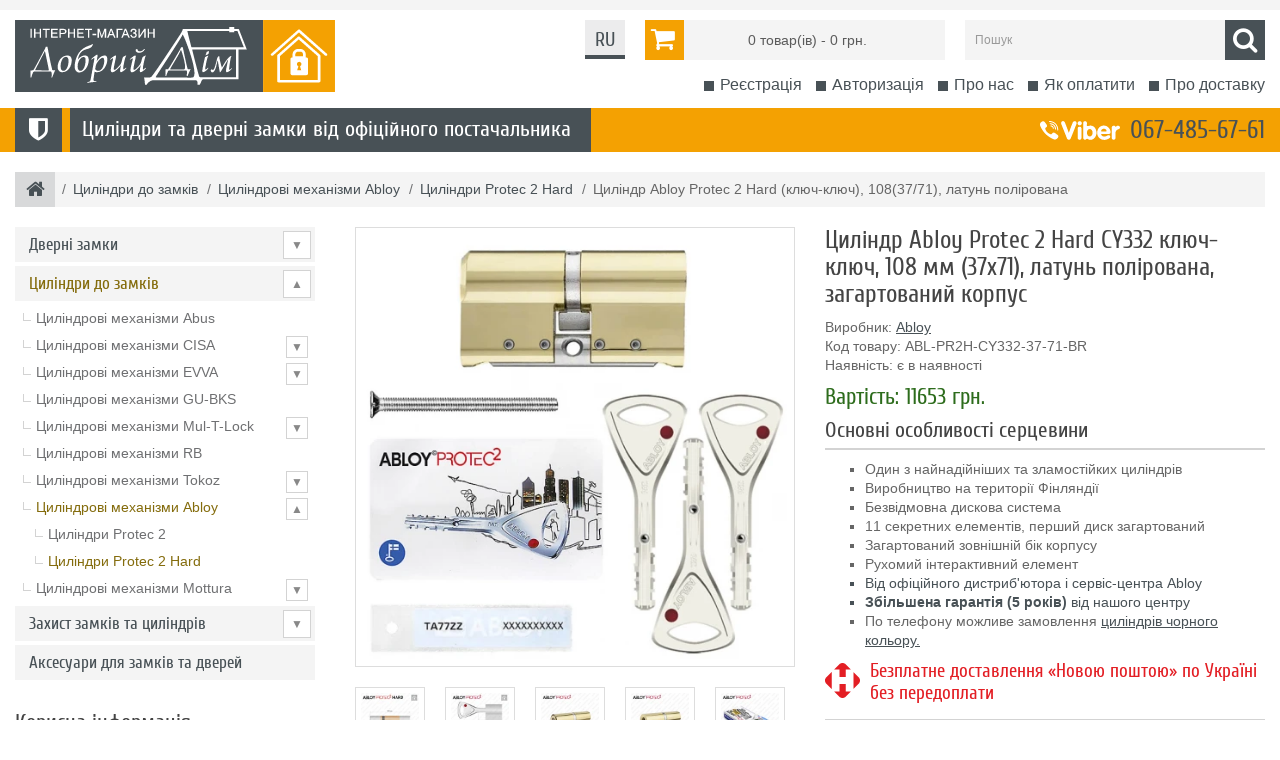

--- FILE ---
content_type: text/html; charset=utf-8
request_url: https://domintershop.com.ua/ua/abloy-protec-2-hard-cy332-key-key-108x37x71-brass
body_size: 14985
content:
<!DOCTYPE html>
<html dir="ltr" lang="uk">
<head>
<meta charset="UTF-8">
<meta name="viewport" content="width=device-width, initial-scale=1">
<meta http-equiv="X-UA-Compatible" content="IE=edge">
<title>Циліндр Abloy Protec 2 Hard ключ-ключ, 108 мм (37х71), латунь. Купити личинку Abloy  (серцевину) в інтернет-магазині «Добрий дім», Одеса.</title><base href="https://domintershop.com.ua/">
	<meta name="description" content="Купити серцевину Abloy Protec 2 Hard (ключ-ключ), 108(37/71), латунь, загартований корпус. Офіційний інтернет-магазин личинок і серцевин Abloy. Безкоштовна доставка по Україні. «Добрий дім», Одеса.">
<meta property="og:title" content="Циліндр Abloy Protec 2 Hard ключ-ключ, 108 мм (37х71), латунь. Купити личинку Abloy  (серцевину) в інтернет-магазині «Добрий дім», Одеса.">
<meta property="og:type" content="website">
<meta property="og:url" content="https://domintershop.com.ua/ua/abloy-protec-2-hard-cy332-key-key-108x37x71-brass">
<meta property="og:image" content="">
<meta property="og:site_name" content="Інтернет-магазин циліндрів «Добрий дім»">
<script src="catalog/view/javascript/jquery/jquery-2.1.1.min.js"></script>
<link href="catalog/view/javascript/bootstrap/css/bootstrap.min.css" rel="stylesheet" media="screen">
<link rel="preload" href="catalog/view/theme/default/fonts/cuprum-v12-cyrillic-regular.woff2" as="font" type="font/woff2" crossorigin>
<link href="catalog/view/theme/default/stylesheet/stylesheet.css?7g7f567j" rel="stylesheet">
<link href="catalog/view/javascript/jquery/magnific/magnific-popup.css" type="text/css" rel="stylesheet" media="screen">
	<script src="catalog/view/javascript/jquery/magnific/jquery.magnific-popup.min.js"></script>
<script src="catalog/view/javascript/common.js"></script>
		<link href="https://domintershop.com.ua/ua/abloy-protec-2-hard-cy332-key-key-108x37x71-brass" rel="canonical">	
<link href="/favicon.svg" sizes="any" rel="icon" type="image/svg+xml">
<!-- Global site tag (gtag.js) - Google Analytics -->
<script async src="https://www.googletagmanager.com/gtag/js?id=G-Z8QNM4DNMW"></script>
<script>
  window.dataLayer = window.dataLayer || [];
  function gtag(){dataLayer.push(arguments);}
  gtag('js', new Date());
  gtag('config', 'G-Z8QNM4DNMW');
  gtag('config', 'AW-973139812'); // only for adwords
</script>
<!-- Adwords add to basket -->
<script>
function gtag_report_conversion(url) {
  var callback = function () {
    if (typeof(url) != 'undefined') {
      window.location = url;
    }
  };
  gtag('event', 'conversion', {
      'send_to': 'AW-973139812/MbP7CMyK64kDEOTeg9AD',
      'event_callback': callback
  });
  return false;
}
</script>
<link rel="alternate" hreflang="ru" href="https://domintershop.com.ua/ru/abloy-protec-2-hard-cy332-key-key-108x37x71-brass">
<link rel="alternate" hreflang="uk" href="https://domintershop.com.ua/ua/abloy-protec-2-hard-cy332-key-key-108x37x71-brass">
</head>
<body>
<header class="header">
	<div class="container header-container">
		<div class="header-body">
			<div class="header-left">
				<div class="header-logo">					
				<a href="https://domintershop.com.ua/"><img class="header-logo__logo" src="/catalog/view/theme/default/image/ua-logo.svg" alt="Інтернет-магазин циліндрів «Добрий дім»"></a>					
				</div>
				<div class="header-search-button" onclick="Mobmenu('search','','');"><i class="fa fa-search header-search-button__icon"></i></div>
				<div class="header-user-button" onclick="Mobmenu('header-links','','');"><i class="fa fa-user header-user-button__icon"></i></div>
			</div>
			<div class="header-right">
				<div class="header-lang"><a class="header-lang__link" href="https://domintershop.com.ua/ru/abloy-protec-2-hard-cy332-key-key-108x37x71-brass">RU</a></div>				<div id="cart" class="cart btn-group btn-block">
  <button type="button" data-toggle="dropdown" data-loading-text="Завантаження..." class="btn-block btn-lg dropdown-toggle cart__button" aria-label="Cart button"><i class="fa fa-shopping-cart cart__icon"></i><span id="cart-total">0 товар(ів) - 0 грн.</span></button>
  <ul class="dropdown-menu pull-right">
        <li>
      <p class="text-center">Ваш кошик порожній!</p>
    </li>
      </ul>
</div>
				<div id="search" class="search input-group required dn-p">
  <input type="text" name="search" value="" placeholder="Пошук" class="form-control input-lg search__input">
    <button type="button" class="btn btn-default btn-lg search__button" aria-label="search site"><i class="fa fa-search search__icon"></i></button>
</div>
			</div>
		</div>
		<div id="header-links" class="header-links dn-p">
						<a class="header-links__a" href="https://domintershop.com.ua/ua/simpleregister">Реєстрація</a>
			<a class="header-links__a" href="https://domintershop.com.ua/ua/login">Авторизація</a>
									<a class="header-links__a header-links_about" href="/ua/about-us">Про нас</a>
			<a class="header-links__a header-links_payment" href="/ua/payment">Як оплатити</a>
			<a class="header-links__a header-links_delivery" href="/ua/delivery">Про доставку</a>
					</div>
	</div>
	<div class="container-fluid line-container">
		<div class="container line-body">
			<div class="line-body-slogan dn-p">
						   
				<i class="fa fa-shield line-body-slogan__icon"></i> Циліндри та дверні замки від офіційного постачальника
					
			</div>
			<div class="line-body-button" onclick="Mobmenu('oop_cls_div_cont','','');">
						   
				Каталог <span class="line-body-button__hide">товарів</span>
								<i class="fa fa-bars line-body-button__icon"></i>
			</div>
			<div class="line-body-phone dn-p">
				<!--<i class="fa fa-phone line-body-phone__icon"></i>--><img class="line-body-phone__icon" alt="магазин замків вайбер" src="/catalog/view/theme/default/image/viber.svg">  067-485-67-61
			</div>
					</div>
	</div>	
</header>
<div id="header-container-image" class="header-container-image">
</div><div id="menu-mob-place-js"></div>				<div id="product-product" class="container">
	<ul class="breadcrumb" itemscope itemtype="http://schema.org/BreadcrumbList">
						
						<li>
													
					
										
			<span itemscope itemprop="itemListElement" itemtype="http://schema.org/ListItem">
				<a itemprop="item" href="https://domintershop.com.ua/" aria-label="В начало интернет-магазина"><span itemprop="name"><i class="fa fa-home"></i><span class="_dnone">Початок магазину</span></span></a>
				<meta itemprop="position" content="0">
			</span>
		</li>
								<li>
																	
			<span itemscope itemprop="itemListElement" itemtype="http://schema.org/ListItem">
				<a itemprop="item" href="https://domintershop.com.ua/ua/cylinders" aria-label="В начало интернет-магазина"><span itemprop="name">Циліндри до замків</span></a>
				<meta itemprop="position" content="1">
			</span>
		</li>
								<li>
																	
			<span itemscope itemprop="itemListElement" itemtype="http://schema.org/ListItem">
				<a itemprop="item" href="https://domintershop.com.ua/ua/cylinders/cylinders-abloy" aria-label="В начало интернет-магазина"><span itemprop="name">Циліндрові механізми Abloy</span></a>
				<meta itemprop="position" content="2">
			</span>
		</li>
								<li>
																	
			<span itemscope itemprop="itemListElement" itemtype="http://schema.org/ListItem">
				<a itemprop="item" href="https://domintershop.com.ua/ua/cylinders/cylinders-abloy/abloy-protec-2-hard" aria-label="В начало интернет-магазина"><span itemprop="name">Циліндри Protec 2 Hard</span></a>
				<meta itemprop="position" content="3">
			</span>
		</li>
								<li>
						<span itemscope itemprop="itemListElement" itemtype="http://schema.org/ListItem">
				<span itemprop="name">Циліндр Abloy Protec 2 Hard (ключ-ключ), 108(37/71), латунь полірована</span>
				<meta itemprop="position" content="4">
			</span>
		</li>
						
	</ul>
				<script type="application/ld+json">
	{
	"@context": "http://schema.org",
	"@type": "Product",
	"url": "https://domintershop.com.ua/ua/abloy-protec-2-hard-cy332-key-key-108x37x71-brass",
	"category": "Abloy",
	"image": "https://domintershop.com.ua/image/cachewebp/catalog/abloy/protec2/protec2-hard/main/buy-abloy-protec-hard-brass-gloss-key-500x500.webp",
	"brand": {
		"@type": "Brand",
        "name": "Abloy"
      },	
	"manufacturer": "Abloy",
	"model": "Циліндр Abloy Protec 2 Hard CY332 ключ-ключ, 108 мм (37х71), латунь полірована, загартований корпус",
	"mpn": "ABL-PR2H-CY332-37-71-BR",
	"sku": "ABL-PR2H-CY332-37-71-BR",
	"description": "Циліндр Abloy Protec 2 Hard CY332 ключ-ключ, 108 мм (37х71), латунь полірована, загартований корпус",
	"name": "Циліндр Abloy Protec 2 Hard CY332 ключ-ключ, 108 мм (37х71), латунь полірована, загартований корпус",	
			
	"offers": {
	"@type": "Offer",
	"availability": "http://schema.org/InStock",
	"price": "11653",
	"priceValidUntil": "2027-01-17",
	"url": "https://domintershop.com.ua/ua/abloy-protec-2-hard-cy332-key-key-108x37x71-brass",
	"priceCurrency": "UAH",
	"itemCondition": "http://schema.org/NewCondition"
	},"additionalProperty":[	
		{	
	"@type": "PropertyValue",	
	"name": "Бренд",
	"value": "Abloy"
	},	{	
	"@type": "PropertyValue",	
	"name": "Країна-виробник",
	"value": "Фінляндія"
	},	{	
	"@type": "PropertyValue",	
	"name": "Довжина та симетрія циліндра",
	"value": "108 мм (37/71)"
	},	{	
	"@type": "PropertyValue",	
	"name": "Платформа (модель)",
	"value": "Protec 2"
	},	{	
	"@type": "PropertyValue",	
	"name": "Тип циліндра",
	"value": "ключ-ключ"
	},	{	
	"@type": "PropertyValue",	
	"name": "Призначення",
	"value": "для врізних замків"
	},	{	
	"@type": "PropertyValue",	
	"name": "Тип секретності",
	"value": "дисковий"
	},	{	
	"@type": "PropertyValue",	
	"name": "Кількість секретних елементів",
	"value": "11 + інтерактивний елемент"
	},	{	
	"@type": "PropertyValue",	
	"name": "Керування замком",
	"value": "кулачок (CAM30)"
	},	{	
	"@type": "PropertyValue",	
	"name": "Тип корпусу",
	"value": "модульний"
	},	{	
	"@type": "PropertyValue",	
	"name": "Матеріал корпусу",
	"value": "сталь"
	},	{	
	"@type": "PropertyValue",	
	"name": "Стандарт корпусу",
	"value": "DIN (євроциліндр)"
	},	{	
	"@type": "PropertyValue",	
	"name": "Від відмичок",
	"value": "є (дуже високий рівень)"
	},	{	
	"@type": "PropertyValue",	
	"name": "Захист від бампінга",
	"value": "не розкривається"
	},	{	
	"@type": "PropertyValue",	
	"name": "Від розламу",
	"value": "планка з нержавійки (XP-пластина)"
	},	{	
	"@type": "PropertyValue",	
	"name": "Від свердління",
	"value": "загартований диск, загартований торець корпусу"
	},	{	
	"@type": "PropertyValue",	
	"name": "Захист ключів від копіювання",
	"value": "є (виготовлення по картці власника)"
	},	{	
	"@type": "PropertyValue",	
	"name": "Кількість ключів",
	"value": "3"
	},	{	
	"@type": "PropertyValue",	
	"name": "Гарантія",
	"value": "5 років"
	}	]}
	</script>		
	<div id="content-body">
		<div id="content">
						
			<div class="product-body">
				<div class="product-thumb">
										<ul class="thumbnails">
												<li><a class="thumbnail" href="https://domintershop.com.ua/image/cachewebp/catalog/abloy/protec2/protec2-hard/main/buy-abloy-protec-hard-brass-gloss-key-650x650.webp" title="Циліндр Abloy Protec 2 Hard CY332 ключ-ключ, 108 мм (37х71), латунь полірована, загартований корпус"><img src="https://domintershop.com.ua/image/cachewebp/catalog/abloy/protec2/protec2-hard/main/buy-abloy-protec-hard-brass-gloss-key-500x500.webp" title="Циліндр Abloy Protec 2 Hard CY332 ключ-ключ, 108 мм (37х71), латунь полірована, загартований корпус" alt="Купити Циліндр Abloy Protec 2 Hard CY332 ключ-ключ, 108 мм (37х71), латунь полірована, загартований корпус Одеса"></a></li>
																								<li class="image-additional"><a class="thumbnail" href="https://domintershop.com.ua/image/cachewebp/catalog/abloy/protec2/sizes/hard-key-key/buy-abloy-protec-hard-108x37x71-key-key-650x650.webp" title="Циліндр Abloy Protec 2 Hard CY332 ключ-ключ, 108 мм (37х71), латунь полірована, загартований корпус"> <img src="https://domintershop.com.ua/image/cachewebp/catalog/abloy/protec2/sizes/hard-key-key/buy-abloy-protec-hard-108x37x71-key-key-87x87.webp" title="Циліндр Abloy Protec 2 Hard CY332 ключ-ключ, 108 мм (37х71), латунь полірована, загартований корпус" alt="Циліндр Abloy Protec 2 Hard CY332 ключ-ключ, 108 мм (37х71), латунь полірована, загартований корпус в Одесі"></a></li>
												<li class="image-additional"><a class="thumbnail" href="https://domintershop.com.ua/image/cachewebp/catalog/abloy/protec2/_common/abloy-protec-key-size-650x650.webp" title="Циліндр Abloy Protec 2 Hard CY332 ключ-ключ, 108 мм (37х71), латунь полірована, загартований корпус"> <img src="https://domintershop.com.ua/image/cachewebp/catalog/abloy/protec2/_common/abloy-protec-key-size-87x87.webp" title="Циліндр Abloy Protec 2 Hard CY332 ключ-ключ, 108 мм (37х71), латунь полірована, загартований корпус" alt="Циліндр Abloy Protec 2 Hard CY332 ключ-ключ, 108 мм (37х71), латунь полірована, загартований корпус в Одесі"></a></li>
												<li class="image-additional"><a class="thumbnail" href="https://domintershop.com.ua/image/cachewebp/catalog/abloy/protec2/protec2-hard/buy-abloy-protec-hard-key-key-brass-gloss-1-front-650x650.webp" title="Циліндр Abloy Protec 2 Hard CY332 ключ-ключ, 108 мм (37х71), латунь полірована, загартований корпус"> <img src="https://domintershop.com.ua/image/cachewebp/catalog/abloy/protec2/protec2-hard/buy-abloy-protec-hard-key-key-brass-gloss-1-front-87x87.webp" title="Циліндр Abloy Protec 2 Hard CY332 ключ-ключ, 108 мм (37х71), латунь полірована, загартований корпус" alt="Циліндр Abloy Protec 2 Hard CY332 ключ-ключ, 108 мм (37х71), латунь полірована, загартований корпус в Одесі"></a></li>
												<li class="image-additional"><a class="thumbnail" href="https://domintershop.com.ua/image/cachewebp/catalog/abloy/protec2/protec2-hard/buy-abloy-protec-hard-key-key-brass-gloss-2-back-650x650.webp" title="Циліндр Abloy Protec 2 Hard CY332 ключ-ключ, 108 мм (37х71), латунь полірована, загартований корпус"> <img src="https://domintershop.com.ua/image/cachewebp/catalog/abloy/protec2/protec2-hard/buy-abloy-protec-hard-key-key-brass-gloss-2-back-87x87.webp" title="Циліндр Abloy Protec 2 Hard CY332 ключ-ключ, 108 мм (37х71), латунь полірована, загартований корпус" alt="Циліндр Abloy Protec 2 Hard CY332 ключ-ключ, 108 мм (37х71), латунь полірована, загартований корпус в Одесі"></a></li>
												<li class="image-additional"><a class="thumbnail" href="https://domintershop.com.ua/image/cachewebp/catalog/abloy/protec2/_common/abloy-protec-cover-650x650.webp" title="Циліндр Abloy Protec 2 Hard CY332 ключ-ключ, 108 мм (37х71), латунь полірована, загартований корпус"> <img src="https://domintershop.com.ua/image/cachewebp/catalog/abloy/protec2/_common/abloy-protec-cover-87x87.webp" title="Циліндр Abloy Protec 2 Hard CY332 ключ-ключ, 108 мм (37х71), латунь полірована, загартований корпус" alt="Циліндр Abloy Protec 2 Hard CY332 ключ-ключ, 108 мм (37х71), латунь полірована, загартований корпус в Одесі"></a></li>
																	</ul>
									</div>
				<div class="product-options">
					<h1>Циліндр Abloy Protec 2 Hard CY332 ключ-ключ, 108&nbsp;мм&nbsp;(37х71), латунь полірована, загартований корпус</h1>
					<ul class="list-unstyled">
												<li>Виробник: <a href="https://domintershop.com.ua/ua/abloy-brand">Abloy</a></li>
																			<li>Код товару: ABL-PR2H-CY332-37-71-BR</li>
																								
												<li>Наявність: є в наявності</li>
					</ul>
										<ul class="list-unstyled">
												<li>							
																					
							<h2 class="product-options-price">Вартість: <span data-value='11653.0000' class='autocalc-product-price'>11653 грн.</span></h2>
																																
						</li>
																													</ul>
										<h3 class="header-line">Основні особливості серцевини</h3> 
<ul>
<li> Один з найнадійніших та зламостійких циліндрів </li>
<li>Виробництво на території Фінляндії</li>
<li>Безвідмовна дискова система</li> 
<li>11 секретних елементів, перший диск загартований</li>
<li>Загартований зовнішній бік корпусу</li> 
<li>Рухомий інтерактивний елемент</li>
<li class="_color1">Від офіційного дистриб'ютора і сервіс-центра Abloy</li>
<li class="_color1"><b>Збільшена гарантія (5 років)</b> від нашого центру</li>
<li>По телефону можливе замовлення <a title="Серцевини Abloy Protec з чорним покриттям" class="colorbox" href="/image/catalog/abloy/protec2/_common/abloy-protec-black.jpg"> циліндрів чорного кольору.</a></li>
</ul>
<div class="product-options-free">
<img class="product-options-free__img" src="/image/logo/np.svg" alt="Безкоштовна доставка по Україні">							
Безплатне доставлення «Новою поштою» по Україні без передоплати
</div>					<div id="product">
												<hr>
						<h3>Доступні варіанти та опції</h3>
																		<div class="form-group">
							<label class="control-label" for="input-option1338">Замова додаткового ключа</label>
							<select name="option[1338]" id="input-option1338" class="form-control">
								<option value=""> --- Виберіть --- </option>
																<option value="2605" data-points="0" data-prefix="+" data-price="1200.0000">Замова 1 додаткового ключа
																		(+1200 грн.)
									 
								</option>
																<option value="2606" data-points="0" data-prefix="+" data-price="2400.0000">Замова 2 додаткових ключів
																		(+2400 грн.)
									 
								</option>
																<option value="2607" data-points="0" data-prefix="+" data-price="3600.0000">Замова 3 додаткових ключів
																		(+3600 грн.)
									 
								</option>
															</select>
						</div>
																																																																														<div class="container">
								<div class="row _dflex">
									<div class="form-group quantity product-options-quantity">
										<div class="input-group input-group-lg">
											<span class="input-group-btn">
												<button class="btn btn-primary button-update" data-type="decrease" data-product="" aria-label="Price decrease"><i class="fa fa-chevron-down"></i></button>
											</span>            
											<input readonly type="text" data-mask="9?999999999999999" value="1" class="qc-product-qantity form-control text-center" name="quantity" id="input-quantity" aria-label="Price field">
											<span class="input-group-btn">
												<button class="btn btn-primary button-update" data-type="increase" data-product="" aria-label="Price item"><i class="fa fa-chevron-up"></i></button>
											</span>
										</div>
									</div>							
									<div class="product-options-buy">
										<input type="hidden" name="product_id" value="243">
										<button type="button" onclick="gtag_report_conversion();" id="button-cart" data-loading-text="Завантаження..." class="btn btn-primary btn-lg btn-block product-options-buy__buy" aria-label="Buy button"><i class="fa fa-shopping-cart product-options-buy__icon"></i> Купити</button>									
									</div>
									<div class="product-options-compare">									
										<button class="btn btn-primary btn-lg btn-block product-options-compare__compare" type="button" data-toggle="tooltip" title="порівняння" onclick="compare.add('243');" aria-label="Compare item"><i class="fa fa-balance-scale product-options-compare__icon"></i></button>
									</div>
							</div>
						</div>	
											</div>					
				</div>
				<div class="poduct-description">
					<ul class="nav nav-tabs">
						<li class="active"><a href="#tab-description" data-toggle="tab">Опис</a></li>
												<li><a href="#tab-specification" data-toggle="tab">Характеристики</a></li>
																		<li><a href="#tab-review" data-toggle="tab">Відгуків (0)</a></li>
											</ul>
					<div class="tab-content">
						<div class="tab-pane active" id="tab-description"><p>Циліндр Abloy Protec 2 Hard — один з найнадійніших і зламостійких механізмів серед всіх виробників. Серцевина по-справжньому безвідмовна, з дуже високим рівнем протистояння як <a href="/ua/silent-opening" target="_blank">інтелектуальному розкриттю</a>, так і <a href="/ua/power-bulglar" target="_blank">силовому зламу</a>. Його відмінність від звичайних циліндрів Protec 2 полягає в загартованому торці зовнішнього боку корпусу.<br></p><h2 class="header-line">Технічні особливості Protec 2 Hard </h2><p>Секретна частина Protec 2 Hard складається з 11 дисків з нарізкою, яка взаємодіє з нарізкою ключа, нанесеною під двома радіусами (технологія 2R). Кількість дисків забезпечує близько двох мільярдів секретних варіантів (клас Extra Security). Серцевини сертифіковані стандартами UL 437 і EN 1303, що регламентують рівень протистояння зламу. Збірка, сертифікована ISO 9001 (контроль якості виробництва), здійснюється на території Фінляндії. Використовувані в Protec 2 Hard технології — дисковий механізм, профіль ключа, система повернення дисків, нарізка під різними радіусами, інтерактивний елемент — захищені патентами.</p><ul class="gallery gallery_2"><li><a title="Серцевини Abloy Protec 2 Hard ключ-ключ" class="colorbox" href="/image/catalog/abloy/protec2/_common/ua-abloy-protec-hard-cylinders-key-key.jpg"><img src="/image/catalog/abloy/protec2/_common/_ua-abloy-protec-hard-cylinders-key-key.jpg" alt="Серцевини Abloy Protec Hard ключ-ключ"></a> <p>Серцевини Abloy Protec 2 Hard ключ-ключ</p></li><li><a title="Серцевини Abloy Protec 2 Hard ключ-тумблер" class="colorbox" href="/image/catalog/abloy/protec2/_common/ua-abloy-protec-hard-cylinders-key-thumbler.jpg"><img src="/image/catalog/abloy/protec2/_common/_ua-abloy-protec-hard-cylinders-key-thumbler.jpg" alt="Серцевини Abloy Protec Hard ключ-тумблер"></a> <p>Серцевини Abloy Protec 2 Hard ключ-тумблер</p></li></ul><p>Найважливішою особливістю Protec 2 Hard є дисковий механізм. Його винайшли понад сто років тому і конструкція виявилася настільки надійною і зламостійкою, що її використовують і зараз. Відсутність пружин знижує тертя механіки, а технологія AWS (Anti-Wear System, система анти-тертя) зводить її практично до мінімуму, роблячи циліндр виключно надійним в роботі — він відмінно працює в умовах обмерзання і засмічення, з ним не буває негараздів, його повною мірою можна назвати надійною робочою конячкою.</p><p>Protec 2 Hard оснащений <a href="/ua/cylinder-interactive-element" target="_blank">інтерактивним елементом</a> у вигляді рухомої кульки в ніжці ключа. Його наявність дає механіці ротора можливість розпізнавання ключа — заготівка з правильною секретною нарізкою, але без кульки, циліндр не відчинить.</p><h2 class="header-line">Модульна система</h2><p>Усі личинки Protec 2 Hard збираються за модульним принципом — за винятком базових моделей (32x31 мм), потрібна довжина і симетрія досягаються використанням додаткових вставок і подовженням сполучної пластини з кроком 5 мм.</p><ul class="gallery gallery_2"><li><a title="Конструкція циліндра Abloy Protec 2" class="colorbox" href="/image/catalog/abloy/protec2/_common/ua-abloy-protec2-construction.jpg"><img src="/image/catalog/abloy/protec2/_common/_ua-abloy-protec2-construction.jpg" alt="Конструкція циліндра Abloy Protec"></a> <p>Конструкція Abloy Protec 2 Hard<br></p></li><li><a title="Базова та подовжена личинка Abloy Protec 2" class="colorbox" href="/image/catalog/abloy/protec2/_common/abloy-module.jpg"><img src="/image/catalog/abloy/protec2/_common/_abloy-module.jpg" alt="Модульна личинка Abloy Protec"></a> <p>Модульна личинка Abloy Protec 2</p></li></ul><p>Збірка за модульною системою дозволить вам не купувати новий циліндр при зміні дверей, установці захисної фурнітури та інших випадках, коли змінюється загальна товщина дверного полотна. На відео показаний процес зміни довжини циліндра Abloy одним із майстрів нашого сервіс-центру (рос. мовою).</p><div class="video-container">  <div class="ytplayer" data-embed="r0tZRc4hkuM"></div></div><p>З огляду на вартість серцевини, опція дуже корисна. Нею часто користуються квартиранти, у яких цінне майно. Вони мають свій циліндр, і переїжджаючи у нове житло, замовляють у нас нові ключі (якщо потрібно) та зміну довжини серцевини. Циліндр потім встановлюється у двері, один ключ дається власнику житла. Виконується зміна довжини в сервіс-центрі будь-якого міста.</p><h2 class="header-line">Протистояння інтелектуальному розкриттю</h2><p>Інтелектуальним або тихим (чистим) розкриттям називають неруйнівні методики, що дозволяють відкрити, а іноді і закрити личинку після відкриття. Це відмички, бампінг, різний спецінструмент, імпресія, підбір ключа і т. ін.</p><p>Стійкість до перерахованих способів у Protec 2 Hard знаходиться на дуже високому рівні. Бампінгом циліндр розкрити неможливо, оскільки цією методикою розкриваються тільки личинки з піновою системою секрету. Абсолютний також і захист від підбору ключа. Протистояння відмичкам наближається до нерозкривного рівня, але за фактом серцевину можна назвати нерозкривною на побутовому рівні завдяки дисковій системі та інтерактивному елементу. Інтерактивний елемент спрямований на захист ключа від копіювання, але він також підвищує і рівень протистояння чистому розкриттю.</p><p class="info info_info">На Youtube є відеоматеріали відкриття Protec 2 Hard. Не можна не помітити, що на цьому сервісі розкривається усе підряд, є і відео про розкриття навіть теоретично нерозкривних циліндрів. Вам самим треба вирішити, чи варто довіряти подібній інформації, а від себе додамо — за час існування нашого магазину і сервіс-центру з початку століття ми не чули про чисте розкриття навіть старої моделі Protec, яка раніше була без інтерактивного елемента. Додамо також, що личинка Protec 2 Hard або EVVA 3KS у зв'язці з замком Mottura серії «J» вважається одним з найбільш зламостійких рішень (при наявності броньонакладок).</p><h2 class="header-line">Протистояння силовому зламу</h2><p>Оскільки високосекретні серцевини класу Protec 2 Hard  по-тихому розкрити виключно складно, то зламник спрямовує свої зусилля на руйнуюючі методики, найпоширеніші з яких виривання, розлам, вибивання і висвердлювання.</p><p>Protec 2 Hard захищений від розламу завдяки використанню сполучної вставки з нержавійки, на якій кріпляться частини серцевини. Вирвати ротор личинки саморізами вкрай складно — такі випадки взагалі невідомі. Від висвердлювання захист дуже добрий — сталевий корпус, загартований диск із зовнішнього боку, сам зовнішій бік загартован.</p><p class="info info_info">Захист від руйнівних дій у Protec 2 Hard один з кращих. Проте навіть його не можна назвати абсолютним — циліндрів з таким рівнем просто не існує, бо ніяка личинка не витримає ударів важкого молотка або кувалди. Тому, якщо в місці розташування дверей є можливість використання важких інструментів ударного типу, то доцільно подумати про використання броньонакладок.</p><h2 class="header-line">Комплектація</h2><p>В комплектацію входить циліндр, картка власника з секретною комбінацією, кріпильний гвинт, три ключа (при потребі ми можемо виготовити потрібну кількість).</p><h2 class="header-line">Ключі та захист від копіювання</h2><p>Ключі Protec 2 Hard виготовлені з мельхіору, вони реверсивні — вставляти в личинку їх можна будь-якою стороною. Копіювання здійснюється в авторизованих сервіс-центрах (таких як наш) тільки після пред'явлення картки власника. Це означає, що якщо ключ потрапив в чужі руки, то зробити з нього дублікат буде вкрай важко.</p><h2 class="header-line">Додаткові переваги серцевин Protec 2 Hard<br></h2><p>Крім високої з усіх поглядів зламостійкості, личинки мають декілька важливих якостей — вони допускають перекодування, на їх базі можна створювати майстер-системи, є безкоштовна опція антипаніки.</p><div class="_leftpad"><h3>Перекодування</h3> <p>Завжди бувають ситуації, коли потрібна заміна личинки. Зазвичай це трапляється після крадіжки ключів, якими злочинець, дізнавшись де ви живете, може скористатися. При перекодуванні змінюється секрет циліндра і виготовляються нові ключі — ви заощадите значну суму, отримавши свій циліндр з новою карткою власника і новими ключами. З огляду на вартість Protec 2 Hard, економія вийде дуже значною.</p><h3>Майстер-системи</h3><p>Системи майстер-ключа об'єднують ключі та личинки в групи з потрібним рівнем доступу. Наприклад, в приватному будинку господар своїм ключем може відмикати всі двері, а водій — тільки двері гаража; в закладі власники офісів одним ключем зможуть відмикати свої приміщення, а також загальні вхідні двері. Варіацій майстер-систем багато, їх можна створювати на базі Protec 2 Hard.</p><h3>Опція антипаніки</h3><p>Функція антипаніки, у Abloy звана Emergency, дозволяє відімкнути циліндр зовні незалежно від того, під яким кутом був залишений ключ всередині приміщення. Її доцільність вирішується в кожному конкретному випадку — якщо літній людині викликали швидку допомогу, а вона замкнулася зсередини, то антипаніка може врятувати життя. Переоцінити її складно і в разі пожежі.</p><p>У більшості виробників циліндрів оснащення анипанікой платне, проте Abloy є виключенням — якщо ви вважаєте опцію потрібною, вам треба лише вибрати її при покупці.</p></div><h2 class="header-line">Зведені особливості Protec 2 Hard </h2><ul><li>Виготовлення на території Фінляндії</li><li>Клас секретності — Extra Security (2 млрд комбінацій)</li><li>Сертифікація стандартами EN1303, UL437 і ISO9001</li><li>Запатентований секретний дисковий механізм з 11 елементами</li><li>Запатентований принцип нарізки по двом радіусів 2R</li><li>Запатентована система зниження тертя AWS</li><li>Запатентований ключ з інтерактивним елементом</li><li>Винятковий рівень працездатності в несприятливих умовах</li><li>Найвищий рівень протистояння інтелектуальному відкриттю</li><li>Високий рівень протистояння свердлінню, вириванню та розламу</li><li>Загартований зовнішній бік корпусу</li><li>Система Modular для збірки циліндра потрібної довжини і симетрії</li><li>Захист ключів від несанкціонованого виготовлення дублікатів</li><li>Можливість виготовлення на базі личинок майстер-систем</li><li>Безкоштовна опція антипаніки</li></ul>
						</div>
												<div class="tab-pane" id="tab-specification">
							<table class="table">
																	<tr>
										<td colspan="2"><h5 class="poduct-description__group">Інформація про виробника</h5>
									</tr>
																		<tr>
										<td>Бренд</td>
										<td>Abloy</td>
									</tr>
																		<tr>
										<td>Країна-виробник</td>
										<td>Фінляндія</td>
									</tr>
																										<tr>
										<td colspan="2"><h5 class="poduct-description__group">Характеристики циліндра</h5>
									</tr>
																		<tr>
										<td>Довжина та симетрія циліндра</td>
										<td>108 мм (37/71)</td>
									</tr>
																		<tr>
										<td>Платформа (модель)</td>
										<td>Protec 2</td>
									</tr>
																		<tr>
										<td>Тип циліндра</td>
										<td>ключ-ключ</td>
									</tr>
																		<tr>
										<td>Призначення</td>
										<td>для врізних замків</td>
									</tr>
																		<tr>
										<td>Тип секретності</td>
										<td>дисковий</td>
									</tr>
																		<tr>
										<td>Кількість секретних елементів</td>
										<td>11 + інтерактивний елемент</td>
									</tr>
																		<tr>
										<td>Керування замком</td>
										<td>кулачок (CAM30)</td>
									</tr>
																		<tr>
										<td>Тип корпусу</td>
										<td>модульний</td>
									</tr>
																		<tr>
										<td>Матеріал корпусу</td>
										<td>сталь</td>
									</tr>
																		<tr>
										<td>Стандарт корпусу</td>
										<td>DIN (євроциліндр)</td>
									</tr>
																										<tr>
										<td colspan="2"><h5 class="poduct-description__group">Захист від інтелектуального розкриття</h5>
									</tr>
																		<tr>
										<td>Від відмичок</td>
										<td>є (дуже високий рівень)</td>
									</tr>
																		<tr>
										<td>Захист від бампінга</td>
										<td>не розкривається</td>
									</tr>
																										<tr>
										<td colspan="2"><h5 class="poduct-description__group">Захист від силового зламу</h5>
									</tr>
																		<tr>
										<td>Від розламу</td>
										<td>планка з нержавійки (XP-пластина)</td>
									</tr>
																		<tr>
										<td>Від свердління</td>
										<td>загартований диск, загартований торець корпусу</td>
									</tr>
																										<tr>
										<td colspan="2"><h5 class="poduct-description__group">Особливості ключів</h5>
									</tr>
																		<tr>
										<td>Захист ключів від копіювання</td>
										<td>є (виготовлення по картці власника)</td>
									</tr>
																		<tr>
										<td>Кількість ключів</td>
										<td>3</td>
									</tr>
																										<tr>
										<td colspan="2"><h5 class="poduct-description__group">Інші особливості</h5>
									</tr>
																		<tr>
										<td>Гарантія</td>
										<td>5 років</td>
									</tr>
																								</table>
						</div>
																		<div class="tab-pane" id="tab-review">
							<form class="form-horizontal" id="form-review">
								<div id="review"></div>								
																Відгуки можуть залишати тільки зареєстровані користувачі. <a href="https://domintershop.com.ua/ua/login">Авторизуйтесь</a> або <a href="https://domintershop.com.ua/ua/simpleregister">зробіть обліковий запис</a>.
															</form>
						</div>
												<div>
																				</div>
					</div>
				</div>
																
				<h4 class="_ac">Купити циліндр Abloy Protec 2 Hard CY332 ключ-ключ, 108 мм (37х71), латунь полірована, загартований корпус в інтернет-магазині</h4>
							
			</div>
			
		</div>
		<aside id="column-left">
	<div id="menu-desktop-place-js" class="_dnone"></div>
		<div id="oop_cls_div_cont" class="dn-p">
  <ul id="oop_ul_cats">
	<li style="border:none;">
	   <ul style="display:block;">
		               <li>
            <a href="https://domintershop.com.ua/ua/door-locks"  >
                    Дверні замки
                 <div class="oop_cls_div_exp">▼</div>             </a>
                            <ul >
                                <li>
            <a href="https://domintershop.com.ua/ua/door-locks/mortise-locks"  >
                       Врізні замки
                 <div class="oop_cls_div_exp">▼</div>             </a>
                            <ul >
                                <li>
            <a href="https://domintershop.com.ua/ua/door-locks/mortise-locks/cisa-locks"  >
                          Замки Cisa
                            </a>
                    </li>
            <li>
            <a href="https://domintershop.com.ua/ua/door-locks/mortise-locks/mottura-door-mortise-locks"  >
                          Замки Mottura
                            </a>
                    </li>
            <li>
            <a href="https://domintershop.com.ua/ua/door-locks/mortise-locks/santos-locks"  >
                          Замки Santos
                            </a>
                    </li>
            <li>
            <a href="https://domintershop.com.ua/ua/door-locks/mortise-locks/protector-locks"  >
                          Замки Протектор
                            </a>
                    </li>
            <li>
            <a href="https://domintershop.com.ua/ua/door-locks/mortise-locks/radlock-locks"  >
                          Замки Радлок
                            </a>
                    </li>
    
                </ul>
                    </li>
            <li>
            <a href="https://domintershop.com.ua/ua/door-locks/padlocks"  >
                       Навісні замки
                 <div class="oop_cls_div_exp">▼</div>             </a>
                            <ul >
                                <li>
            <a href="https://domintershop.com.ua/ua/door-locks/padlocks/cisa-padlocks"  >
                          Замки Cisa
                            </a>
                    </li>
            <li>
            <a href="https://domintershop.com.ua/ua/door-locks/padlocks/gerda-padlocks"  >
                          Замки Gerda
                            </a>
                    </li>
            <li>
            <a href="https://domintershop.com.ua/ua/door-locks/padlocks/tex-pres-locks"  >
                          Замки Тех-Прес
                            </a>
                    </li>
            <li>
            <a href="https://domintershop.com.ua/ua/door-locks/padlocks/sherlock-padlocks"  >
                          Замки Шерлок
                            </a>
                    </li>
    
                </ul>
                    </li>
            <li>
            <a href="https://domintershop.com.ua/ua/door-locks/surface-locks"  >
                       Накладні замки
                 <div class="oop_cls_div_exp">▼</div>             </a>
                            <ul >
                                <li>
            <a href="https://domintershop.com.ua/ua/door-locks/surface-locks/gerda-locks"  >
                          Замки Gerda
                            </a>
                    </li>
            <li>
            <a href="https://domintershop.com.ua/ua/door-locks/surface-locks/kowal-locks"  >
                          Замки Kowal
                            </a>
                    </li>
            <li>
            <a href="https://domintershop.com.ua/ua/door-locks/surface-locks/mottura-rim-locks"  >
                          Замки Mottura
                            </a>
                    </li>
    
                </ul>
                    </li>
            <li>
            <a href="https://domintershop.com.ua/ua/door-locks/electromechanical-door-locks"  >
                       Електромеханічні замки
                            </a>
                    </li>
            <li>
            <a href="https://domintershop.com.ua/ua/door-locks/metal-plastic-aluminum-door-locks"  >
                       Замки для алюмінію та пластику
                            </a>
                    </li>
            <li>
            <a href="https://domintershop.com.ua/ua/door-locks/smart-biometric-lock"  >
                       Біометричні та розумні замки
                            </a>
                    </li>
            <li>
            <a href="https://domintershop.com.ua/ua/door-locks/combination-mechanical-locks-door-locks"  >
                       Механічні кодові замки
                            </a>
                    </li>
    
                </ul>
                    </li>
            <li>
            <a href="https://domintershop.com.ua/ua/cylinders"    class="oop_cls_a_prev_active"   >
                    Циліндри до замків
                 <div class="oop_cls_div_exp">▲</div>             </a>
                            <ul  style="display:block;" >
                                <li>
            <a href="https://domintershop.com.ua/ua/cylinders/cylinders-abus"  >
                       Циліндрові механізми Abus
                            </a>
                    </li>
            <li>
            <a href="https://domintershop.com.ua/ua/cylinders/cylinders-cisa"  >
                       Циліндрові механізми CISA
                 <div class="oop_cls_div_exp">▼</div>             </a>
                            <ul >
                                <li>
            <a href="https://domintershop.com.ua/ua/cylinders/cylinders-cisa/cylinders-cisa-%D1%813000"  >
                          Циліндри CISA C3000
                            </a>
                    </li>
    
                </ul>
                    </li>
            <li>
            <a href="https://domintershop.com.ua/ua/cylinders/cylinders-evva"  >
                       Циліндрові механізми EVVA
                 <div class="oop_cls_div_exp">▼</div>             </a>
                            <ul >
                                <li>
            <a href="https://domintershop.com.ua/ua/cylinders/cylinders-evva/cylinders-evva-4ks"  >
                          Циліндри EVVA 4KS
                            </a>
                    </li>
            <li>
            <a href="https://domintershop.com.ua/ua/cylinders/cylinders-evva/cylinders-evva-3ks"  >
                          Циліндри EVVA 3KS
                            </a>
                    </li>
            <li>
            <a href="https://domintershop.com.ua/ua/cylinders/cylinders-evva/cylinders-evva-ics"  >
                          Циліндри EVVA ICS
                            </a>
                    </li>
            <li>
            <a href="https://domintershop.com.ua/ua/cylinders/cylinders-evva/cylinders-evva-eps"  >
                          Циліндри EVVA EPS
                            </a>
                    </li>
    
                </ul>
                    </li>
            <li>
            <a href="https://domintershop.com.ua/ua/cylinders/cylinders-gu-bks"  >
                       Циліндрові механізми GU-BKS
                            </a>
                    </li>
            <li>
            <a href="https://domintershop.com.ua/ua/cylinders/lock-cylinders-mul-t-lock"  >
                       Циліндрові механізми Mul-T-Lock
                 <div class="oop_cls_div_exp">▼</div>             </a>
                            <ul >
                                <li>
            <a href="https://domintershop.com.ua/ua/cylinders/lock-cylinders-mul-t-lock/cylinders-mtl400"  >
                          Циліндри Mul-T-Lock MTL400
                            </a>
                    </li>
            <li>
            <a href="https://domintershop.com.ua/ua/cylinders/lock-cylinders-mul-t-lock/cylinders-mtl600"  >
                          Циліндри Mul-T-Lock MTL600
                            </a>
                    </li>
            <li>
            <a href="https://domintershop.com.ua/ua/cylinders/lock-cylinders-mul-t-lock/cylinders-mtl800"  >
                          Циліндри Mul-T-Lock MTL800
                            </a>
                    </li>
    
                </ul>
                    </li>
            <li>
            <a href="https://domintershop.com.ua/ua/cylinders/cylinders-rb-locks"  >
                       Циліндрові механізми RB
                            </a>
                    </li>
            <li>
            <a href="https://domintershop.com.ua/ua/cylinders/cylinders-tokoz"  >
                       Циліндрові механізми Tokoz
                 <div class="oop_cls_div_exp">▼</div>             </a>
                            <ul >
                                <li>
            <a href="https://domintershop.com.ua/ua/cylinders/cylinders-tokoz/tokoz-pro-300"  >
                          Циліндри Tokoz PRO 300
                            </a>
                    </li>
            <li>
            <a href="https://domintershop.com.ua/ua/cylinders/cylinders-tokoz/tokoz-pro-400"  >
                          Циліндри Tokoz PRO 400
                            </a>
                    </li>
    
                </ul>
                    </li>
            <li>
            <a href="https://domintershop.com.ua/ua/cylinders/cylinders-abloy"    class="oop_cls_a_prev_active"   >
                       Циліндрові механізми Abloy
                 <div class="oop_cls_div_exp">▲</div>             </a>
                            <ul  style="display:block;" >
                                <li>
            <a href="https://domintershop.com.ua/ua/cylinders/cylinders-abloy/abloy-protec-2"  >
                          Циліндри Protec 2
                            </a>
                    </li>
            <li>
            <a href="https://domintershop.com.ua/ua/cylinders/cylinders-abloy/abloy-protec-2-hard"     class="oop_cls_a_active"  >
                          Циліндри Protec 2 Hard
                            </a>
                    </li>
    
                </ul>
                    </li>
            <li>
            <a href="https://domintershop.com.ua/ua/cylinders/cylinders-mottura"  >
                       Циліндрові механізми Mottura
                 <div class="oop_cls_div_exp">▼</div>             </a>
                            <ul >
                                <li>
            <a href="https://domintershop.com.ua/ua/cylinders/cylinders-mottura/champions-c29"  >
                          Циліндри Mottura Chamipons C29
                            </a>
                    </li>
            <li>
            <a href="https://domintershop.com.ua/ua/cylinders/cylinders-mottura/champions-c38"  >
                          Циліндри Mottura Chamipons C38
                            </a>
                    </li>
            <li>
            <a href="https://domintershop.com.ua/ua/cylinders/cylinders-mottura/champions-pro"  >
                          Циліндри Mottura Chamipons PRO
                            </a>
                    </li>
    
                </ul>
                    </li>
    
                </ul>
                    </li>
            <li>
            <a href="https://domintershop.com.ua/ua/lock-security-escutcheon"  >
                    Захист замків та циліндрів
                 <div class="oop_cls_div_exp">▼</div>             </a>
                            <ul >
                                <li>
            <a href="https://domintershop.com.ua/ua/lock-security-escutcheon/cylinder-protector"  >
                       Врізні броненакладки
                            </a>
                    </li>
            <li>
            <a href="https://domintershop.com.ua/ua/lock-security-escutcheon/pad-lock-protectors"  >
                       Захист навісних замків
                            </a>
                    </li>
            <li>
            <a href="https://domintershop.com.ua/ua/lock-security-escutcheon/magnetic-lock-escutcheon"  >
                       Магнітні броненакладки
                            </a>
                    </li>
    
                </ul>
                    </li>
            <li>
            <a href="https://domintershop.com.ua/ua/accessories-for-locks-and-doors"  >
                    Аксесуари для замків та дверей
                            </a>
                    </li>
    
	  </ul>
	</li>
  </ul>
</div>
<script>
$(function(){
  $("#oop_ul_cats .oop_cls_div_exp").click(function(e) {
      e.preventDefault();
      e.stopPropagation();
      if($(this).html()=="▼") { $(this).html("▲"); } else { $(this).html("▼"); }
      var subli = $(this).closest("li").find('> ul');
      if(subli.length) subli.slideToggle(200);
  });
});
</script>
		  <div class="sidebar-block"><p class="_h2 header-line">Корисна інформація</p><ul class="ul_nopad"><li><a target="_blank" href="/ua/silent-opening">Що таке інтелектуальне розкриття</a></li><li><a target="_blank" href="/ua/power-bulglar">Силові методи зламу замків</a></li><li><a target="_blank" href="/ua/cylinder-interactive-element">Навіщо потрібен інтерактивний елемент</a></li></ul></div>
		  <div class="social sidebar-block"><p class="_h2 header-line">Ми в мережах і сервісах</p><a target="_blank" rel="nofollow" class="social__link" href="https://www.youtube.com/user/Sergepanas/videos" aria-label="Our youtube"><i class="fa fa-youtube-square"></i></a><a target="_blank" rel="nofollow" class="social__link" href="https://www.facebook.com/ateleDobriyDom/" aria-label="Our facebook"><i class="fa fa-facebook-official"></i></a><a target="_blank" rel="nofollow" class="social__link" href="https://www.instagram.com/atel_e.com.ua/" aria-label="Our instagram"><i class="fa fa-instagram"></i></a><a target="_blank" rel="nofollow" class="social__link social__link_gmaps" href="https://www.google.com/search?client=opera&amp;q=добрый%20дом%20одесса&amp;sourceid=opera&amp;ie=UTF-8&amp;oe=UTF-8&amp;hs=3bn&amp;tbs=lf:1,lf_ui:2&amp;tbm=lcl&amp;rflfq=1&amp;num=10&amp;rldimm=95072322848787065&amp;lqi=CiDQtNC-0LHRgNGL0Lkg0LTQvtC8INC-0LTQtdGB0YHQsFoiIiDQtNC-0LHRgNGL0Lkg0LTQvtC8INC-0LTQtdGB0YHQsJIBCWRvb3Jfc2hvcKoBGxABKhciE9C00L7QsdGA0YvQuSDQtNC-0LwoDQ&amp;ved=2ahUKEwj25sS5vejzAhVDl4sKHcBmDrQQvS56BAgTEDE&amp;rlst=f#rlfi=hd:;si:95072322848787065,l,CiDQtNC-0LHRgNGL0Lkg0LTQvtC8INC-0LTQtdGB0YHQsFoiIiDQtNC-0LHRgNGL0Lkg0LTQvtC8INC-0LTQtdGB0YHQsJIBCWRvb3Jfc2hvcKoBGxABKhciE9C00L7QsdGA0YvQuSDQtNC-0LwoDQ" aria-label="We on Google Maps"><i class="fa fa-map-marker"></i></a></div>
	</aside>

		
	</div>
</div>
<script>
	$(document).on('click', '.button-update', function() {
		var quantity = $(this).parents('.quantity').find('input.qc-product-qantity');
		if (quantity.length){
			if (!isNaN(parseInt(quantity.val()))) {
				if ($(this).data('type')=='increase') {
					quantity.val(parseInt(quantity.val())+1);
				} else if ($(this).data('type')=='decrease') {
					if (parseInt(quantity.val()) < 2) return false;								
					quantity.val(parseInt(quantity.val())-1);
				}
			} else {
				quantity.val(1);
			}
		}	
	});
</script>
<script><!--
	$('select[name=\'recurring_id\'], input[name="quantity"]').change(function(){
		$.ajax({
			url: 'index.php?route=product/product/getRecurringDescription',
			type: 'post',
			data: $('input[name=\'product_id\'], input[name=\'quantity\'], select[name=\'recurring_id\']'),
			dataType: 'json',
			beforeSend: function() {
				$('#recurring-description').html('');
			},
			success: function(json) {
				$('.alert-dismissible, .text-danger').remove();
	
				if (json['success']) {
					$('#recurring-description').html(json['success']);
				}
			}
		});
	});
	//-->
</script> 
<script><!--
	$('#button-cart').on('click', function() {
		$.ajax({
			url: 'index.php?route=checkout/cart/add',
			type: 'post',
			data: $('#product input[type=\'text\'], #product input[type=\'hidden\'], #product input[type=\'radio\']:checked, #product input[type=\'checkbox\']:checked, #product select, #product textarea'),
			dataType: 'json',
			beforeSend: function() {
				$('#button-cart').button('loading');
			},
			complete: function() {
				$('#button-cart').button('reset');
			},
			success: function(json) {
				$('.alert-dismissible, .text-danger').remove();
				$('.form-group').removeClass('has-error');
	
				if (json['error']) {
					if (json['error']['option']) {
						for (i in json['error']['option']) {
							var element = $('#input-option' + i.replace('_', '-'));
	
							if (element.parent().hasClass('input-group')) {
								element.parent().after('<div class="text-danger">' + json['error']['option'][i] + '</div>');
							} else {
								element.after('<div class="text-danger">' + json['error']['option'][i] + '</div>');
							}
						}
					}
	
					if (json['error']['recurring']) {
						$('select[name=\'recurring_id\']').after('<div class="text-danger">' + json['error']['recurring'] + '</div>');
					}
	
					// Highlight any found errors
					$('.text-danger').parent().addClass('has-error');
				}
	
				if (json['success']) {
					$('.breadcrumb').after('<div class="alert alert-success alert-dismissible">' + json['success'] + '<button type="button" class="close" data-dismiss="alert">&times;</button></div>');
	
					$('#cart > button').html('<span id="cart-total"><i class="fa fa-shopping-cart"></i> ' + json['total'] + '</span>');
	
					$('html, body').animate({ scrollTop: 0 }, 'slow');
	
					$('#cart > ul').load('index.php?route=common/cart/info ul li');
				}
			},
	        error: function(xhr, ajaxOptions, thrownError) {
	            alert(thrownError + "\r\n" + xhr.statusText + "\r\n" + xhr.responseText);
	        }
		});
	});
	//-->
</script>
<script><!--
	$('#review').delegate('.pagination a', 'click', function(e) {
	    e.preventDefault();
	
	    $('#review').fadeOut('slow');
	
	    $('#review').load(this.href);
	
	    $('#review').fadeIn('slow');
	});
	
	$('#review').load('index.php?route=product/product/review&product_id=243');
	
	$('#button-review').on('click', function() {
		$.ajax({
			url: 'index.php?route=product/product/write&product_id=243',
			type: 'post',
			dataType: 'json',
			data: $("#form-review").serialize(),
			beforeSend: function() {
				$('#button-review').button('loading');
			},
			complete: function() {
				$('#button-review').button('reset');
			},
			success: function(json) {
				$('.alert-dismissible').remove();
	
				if (json['error']) {
					$('#review').after('<div class="alert alert-danger alert-dismissible"><i class="fa fa-exclamation-circle"></i> ' + json['error'] + '</div>');
				}
	
				if (json['success']) {
					$('#review').after('<div class="alert alert-success alert-dismissible"><i class="fa fa-check-circle"></i> ' + json['success'] + '</div>');
	
					$('input[name=\'name\']').val('');
					$('textarea[name=\'text\']').val('');
					$('input[name=\'rating\']:checked').prop('checked', false);
				}
			}
		});
	});
	
	$(document).ready(function() {
		$('.thumbnails').magnificPopup({
			type:'image',
			delegate: 'a',
			gallery: {
				enabled: true
			}
		});
	});
	//-->
</script>
<!-- Attach colorbox -->
<script>
$(document).ready(function() {
	$('.colorbox').magnificPopup({
		type: 'image',
		gallery: {
			enabled: false
		}
	});
});
</script>

<!--autocalc_price_option_v4-->
<script><!--
function price_format(price) { 
c=0;d='.';t='';sl='';sr=' грн.';n=price*1;i=parseInt(n=Math.abs(n).toFixed(c))+''; j=((j=i.length)>3)?j%3:0;price_text=sl+(j?i.substr(0,j)+t:'')+i.substr(j).replace(/(\d{3})(?=\d)/g,"$1"+t)+(c?d+Math.abs(n-i).toFixed(c).slice(2):'')+sr;return price_text;
}
function points_format(v) {
return v.toFixed(0);
}
function process_discounts(price, quantity) {
return price;
}
function calculate_tax(price) {
var p=price;return p;
}
function autocalc_aap(s,p,ff){$(s).each(function(){var $t=$(this);$({value:$t.data('value')||0}).animate({value:p},{easing:'swing',duration:500,step:function(value){$t.html(ff(value));$t.data('value',value);}});});}
function apo_set_hash(h){try{history.replaceState(null,null,(location.href).split('#')[0]+(h?'#'+h:''));return;}catch(e){}location.hash = h;}
function recalculateprice() {
    var main_price = 11653;
    var special = 0;
    var input_quantity = Number($('#product input[name="quantity"]').val()) || 1;
    var discount_coefficient = 1;
    var option_price = 0;
    var discount_quantity = 0;
    var selected = [];
    
    $('#product .owq-option input[type="checkbox"]').each(function() {
        $qty = $(this).closest('tr').find('.owq-input');
        if ($(this).data('split')=='/') discount_quantity += Number($qty.val()) || 0;
    });    
    if (discount_quantity == 0) discount_quantity = input_quantity;
    
            main_price = process_discounts(main_price, discount_quantity);
            
        
    $('#product input:checked,#product option:selected').each(function() {
    if ($(this).data('prefix') == '=') {
        option_price += Number($(this).data('price'));
        main_price = 0;
        special = 0;
    }
    if ($(this).val()) selected.push($(this).val());
    });
    
        
    $('#product input:checked,#product option:selected').each(function() {
    if ($(this).data('prefix') == '+') {
        option_price += Number($(this).data('price'));
    }
    if ($(this).data('prefix') == '-') {
        option_price -= Number($(this).data('price'));
    }
    if ($(this).data('prefix') == '%') {
        pcnt = 1.0 + (Number($(this).data('price')) / 100.0);
        option_price *= pcnt;
        main_price *= pcnt;
        special *= pcnt;
    }
    if ($(this).data('prefix') == '*') {
        option_price *= Number($(this).data('price'));
        main_price *= Number($(this).data('price'));
        special *= Number($(this).data('price'));
    }
    if ($(this).data('prefix') == '/') {
        option_price /= Number($(this).data('price'));
        main_price /= Number($(this).data('price'));
        special /= Number($(this).data('price'));
    }
    });
    
    special += option_price;
    main_price += option_price;

            tax = main_price;
        
        
        if (input_quantity > 0) {
        main_price *= input_quantity;
        special *= input_quantity;
            }
        
    autocalc_aap('.autocalc-product-price', main_price, price_format);
        }

document.addEventListener('DOMContentLoaded', function(){
$(document).ready(function() {
    $('#product input[type="checkbox"],#product input[type="radio"],#product select').each(function(){if($(this).data('autocalc'))return;$(this).data('autocalc',1).on('change',function(){recalculateprice();});});    
    $('#product input[name="quantity"]').each(function(){if($(this).data('autocalc'))return;var $q=$(this);$q.data('autocalc',1).data('val',$q.val());(function(){if($q.val()!=$q.data('val')){$q.data('val',$q.val());recalculateprice();}setTimeout(arguments.callee,250);})();});
    
        
        
    recalculateprice();
});
});
//--></script>
      
		  
	<footer class="footer">
	<div class="container">
		<div class="row">	
			<div class="col-sm-6 col-md-3">
				
				<h5><i class="fa fa-clock-o"></i> Режим роботи і телефони</h5>				
				<div class="footer__phone"><i class="fa fa-phone"></i> 067-485-67-61</div>
				<p>Приймання замовлень: цілодобово.</p>
				<p>Режим роботи менеджера:<br>
				Будні дні та субота: с 9.00 до 16.00<br>
				В неділю: с 9.00 до 15.00
				</p>
						</div>
			<div class="col-sm-6 col-md-3">
								<h5><i class="fa fa-info-circle"></i> Інформація</h5>
				<ul>
					<li><a href="https://domintershop.com.ua/ua/contact-us">Контакти</a></li>
										<li><a href="https://domintershop.com.ua/ua/payment">Як оплатити товар</a></li>
										<li><a href="https://domintershop.com.ua/ua/about-us">Про магазин «Добрий дім»</a></li>
										<li><a href="https://domintershop.com.ua/ua/delivery">Інформація про доставку</a></li>
										<li><a href="https://domintershop.com.ua/ua/sitemap">Карта сайту</a></li>
					<li>
						
					<a href="/ua/blog">Наш блог</a>
										
					</li>
				</ul>
							</div> 
			<!--<div class="col-sm-6 col-md-3">
				<h5><i class="fa fa-user"></i> Особистий Кабінет</h5>
				<ul>
					<li><a href="https://domintershop.com.ua/ua/my-account">Особистий Кабінет</a></li>
					<li><a href="https://domintershop.com.ua/ua/order-history">Історія замовлень</a></li>          
				</ul>        
			</div>-->
			<div class="col-sm-6 col-md-6">
							<h5><i class="fa fa-address-card" aria-hidden="true"></i> Фізична адреса магазина</h5>
				<p>Одеса, торговий центр «Старокінний ринок», павільйон КП-9.</p>
				<p class="footer__phone-shop"><i class="fa fa-phone"></i> Тел. (048)702-55-45, 067-485-67-61</p>
				<p class="footer__copyright">Сopyright «Добрий Дім» c 2001 року. Всі права захищені.<br> Використання будь-яких матеріалів сайту заборонено.
				</p>
						</div>
		</div>
  </div>
</footer>
<script>
var videosrc = '';
var player;
(function() {
    var youtube = document.getElementsByClassName("ytplayer")[0];
    if (!youtube) return false;
	youtube.innerHTML = '<div class="ytplayer__border-top"></div><div class="ytplayer__border-bottom"></div><div class="ytplayer__button"></div><div id="' + youtube.dataset.embed + '"></div>';
    var source = "https://img.youtube.com/vi/" + youtube.dataset.embed + "/sddefault.jpg";
    var image = new Image();
    image.src = source;
    image.className = 'ytplayer__img';
    image.addEventListener("load", function() {
        youtube.appendChild(image);
    });
    youtube.addEventListener("click", function() {
        var tag = document.createElement('script');
        tag.src = "https://www.youtube.com/player_api";
        var firstScriptTag = document.getElementsByTagName('script')[0];
        firstScriptTag.parentNode.insertBefore(tag, firstScriptTag);
        videosrc = this.dataset.embed;
    });

})();
function onYouTubePlayerAPIReady() {
    //alert (videosrc);
    player = new YT.Player(videosrc, {
        videoId: videosrc,
        playerVars: {
            'autoplay': 1,
            'rel': 0,
            'color': 'white'
        },
        events: {
            'onReady': onPlayerReady
        }
    });
}
function onPlayerReady(event) {
    player.playVideo();
    player.unMute();
    //player.mute();
}
</script>
<script>
<!-- Show/hide mobil elements -->
function Mobmenu(objid,hideobj,classname) {			
	if (!classname) classname = 'dn-p';
	if ($( '#'+objid).hasClass(classname)) {			
		$( '#'+objid).removeClass(classname);		
	}
	else{	
		$( '#'+objid).addClass(classname);		
	}
	if(hideobj) $( '#'+hideobj).addClass(classname);   
}
</script>
<script>
<!-- Move menu -->
$(window).on('resize', function() {
	var min_width = 966;
	var new_width = window.innerWidth; //Don't use JQuery
	if (new_width <= min_width) {
		$('#oop_cls_div_cont').insertAfter($('#menu-mob-place-js'));			
	}
	if (new_width > min_width) {
		$('#oop_cls_div_cont').insertAfter($('#menu-desktop-place-js'));
	}
}).trigger('resize');
</script>
<script src="catalog/view/javascript/bootstrap/js/bootstrap.min.js"></script>
<link href="catalog/view/javascript/font-awesome/css/font-awesome.min.css" rel="stylesheet" type="text/css">
</body></html>

--- FILE ---
content_type: text/css
request_url: https://domintershop.com.ua/catalog/view/theme/default/stylesheet/stylesheet.css?7g7f567j
body_size: 7266
content:
body {font-family:'Arial', sans-serif; color:#666; font-size:14px; line-height:130%; width:100%;}
h1, h2, ._h2, h3, ._h3, h4, ._h4, h5, ._h5, h6 {color:#444; font-family:"Cuprum", sans-serif; margin:0 0 10px 0; width:100%;}
/* OcFilterc посадочные страницы*/
h1 span {display:block; font-size:15px; margin-top:3px;}
/* default font size */
.fa {font-size: 14px;}
h1 {font-size:178%;}
h2, ._h2 {font-size:160%;}
h3, ._h3 {font-size:155%;}
h4, ._h4 {font-size:135%;}
h5, ._h5 {font-size:125%;}
h6, ._h6 {font-size:115%;}
/*a {color: #0c4ba0;}*/
a {color: #485156; text-decoration:underline;}
a:hover {text-decoration:none; color:#846c0d;}
a:focus, a:active {outline:none; text-decoration:none;}
hr {border: 0px none; border-bottom: 2px solid lightgrey; margin: 12px 0 12px;}
input, button {border-radius:0 !important;}
legend {font-size:18px; padding:7px 0}
label {font-size:12px; font-weight: normal;}
ul > li {list-style-type: square;}
li {line-height:140%; }
.ul_nopad {padding:0 0 0 14px;}
.list-unstyled li {list-style:none;}
select.form-control, textarea.form-control, input[type="text"].form-control, input[type="password"].form-control, input[type="datetime"].form-control, input[type="datetime-local"].form-control, input[type="date"].form-control, input[type="month"].form-control, input[type="time"].form-control, input[type="week"].form-control, input[type="number"].form-control, input[type="email"].form-control, input[type="url"].form-control, input[type="search"].form-control, input[type="tel"].form-control, input[type="color"].form-control {border-radius:0; font-size:12px;}
.input-group input, .input-group select, .input-group .dropdown-menu, .input-group .popover {font-size:12px;}
.input-group .input-group-addon {font-size:12px; height:30px;}

/* custom fucking checkbox */
.checkbox label {
display: block; position: relative; padding-left: 30px; margin-bottom: 12px; cursor: pointer; font-size: 14px; line-height:20px; -webkit-user-select: none; -moz-user-select: none; -ms-user-select: none; user-select: none;}

.checkbox label input {position: absolute; opacity: 0;
  cursor: pointer;
  height: 0;
  width: 0;
}

/* Create a custom checkbox */
.checkbox label span {
  position: absolute;
  top: 0;
  left: 0;
  height: 20px;
  width: 20px;
  border:1px solid lightgrey;
}

/* On mouse-over, add a grey background color */
.checkbox label:hover input ~ span {
  }

/* When the checkbox is checked, add a blue background */
.checkbox  label input:checked ~ span {
  }

/* Create the checkmark/indicator (hidden when not checked) */
.checkbox label span:after {
  content: "";
  position: absolute;
  display: none;
}


.checkbox label input:checked ~ span:after {display: block;}

.checkbox label span:after {
  left: 7px;
  top: 3px;
  width: 5px;
  height: 10px;
  border: solid #2d6c1c;
  border-width: 0 3px 3px 0;
  -webkit-transform: rotate(45deg);
  -ms-transform: rotate(45deg);
  transform: rotate(45deg);
}

.ocf-option-values label {padding-left: 30px; margin-bottom:0; font-size: 14px;}
.ocf-option-values label span {height:14px; top:5px; width:14px;}
.ocf-option-values label span:after {left: 4px; top: 1px;}


/* Gfont */
@font-face {
  font-family: "Cuprum";
  font-display: block;
  font-style: normal;
  font-weight: 400;
  /**src: url('../fonts/cuprum-v12-cyrillic-regular.eot');**/
  /* IE9 Compat Modes */
  src: local("Cuprum Regular"), local("Cuprum-Regular"), url("../fonts/cuprum-v12-cyrillic-regular.eot?#iefix") format("embedded-opentype"), url("../fonts/cuprum-v12-cyrillic-regular.woff2") format("woff2"), url("../fonts/cuprum-v12-cyrillic-regular.woff") format("woff"), url("../fonts/cuprum-v12-cyrillic-regular.ttf") format("truetype"), url("../fonts/cuprum-v12-cyrillic-regular.svg#Cuprum") format("svg");
}
/* Fix some bootstrap issues */
span.hidden-xs, span.hidden-sm, span.hidden-md, span.hidden-lg {display:inline;}
div.required .control-label:before {content: '* '; color: #F00; font-weight: bold;}
/* Gradent to all drop down menus */
.dropdown-menu li > a:hover {text-decoration: none;color: #ffffff;background-color: #229ac8;background-image: linear-gradient(to bottom, #23a1d1, #1f90bb);background-repeat: repeat-x;
}

.video-container {
  margin: 20px auto 5px auto;
  max-width: 720px;
}

/** Youtube **/
.video {
  height: 100%;
  margin: 20px auto 15px auto;
	max-width:400px;  
  max-width:660px;
  width:100%;
  
}
.video iframe {
  border: none;  
  width: 100%;
  height: 100%;
}
/** Videos without load **/
.ytplayer {
  cursor: pointer;
  height: 0;
  margin: 10px 0 20px 0;
  overflow: hidden;
  position: relative;
  padding-bottom: 56.2%;
}

.ytplayer::before,
.ytplayer::after,
.ytplayer__border-top,
.ytplayer__border-bottom {
  content: "";
  position: absolute;
  z-index: 500;
  background: white;
}

.ytplayer::before {
  top: 0;
  left: 0;
  width: 2px;
  height: 100%;
}

.ytplayer::after {
  top: 0;
  right: 0;
  width: 2px;
  height: 100%;
}

.ytplayer__border-top {
  top: 0;
  left: 0;
  height: 2px;
  width: 100%;
}

.ytplayer__border-bottom {
  bottom: 0;
  left: 0;
  height: 2px;
  width: 100%;
}

.ytplayer__img {
  width: 100%;
  top: -16.82%;
  left: 0;
}

.ytplayer__button {
  width: 90px;
  height: 60px;
  background-color: #333;
  z-index: 1;
  opacity: 0.8;
  border-radius: 6px;
}

.ytplayer__button::before {
  content: "";
  border-style: solid;
  border-width: 15px 0 15px 26.0px;
  border-color: transparent transparent transparent #fff;
}

.ytplayer__button:hover {
  background: red;
}

.ytplayer__img,
.ytplayer__button {
  cursor: pointer;
}

.ytplayer__img,
.ytplayer iframe,
.ytplayer__button,
.ytplayer__button::before {
  position: absolute;
}

.ytplayer__button,
.ytplayer__button::before {
  top: 50%;
  left: 50%;
  -webkit-transform: translate3d(-50%, -50%, 0);
          transform: translate3d(-50%, -50%, 0);
}

.ytplayer iframe {
  height: 100%;
  width: 100%;
  top: 0;
  left: 0;
  z-index: 1200;
}




/* Tabs */
.nav-tabs {margin-bottom:15px; border-bottom:2px solid #f4f4f4;}
.nav-tabs > li {margin-rigth:5px;}
.nav-tabs > li > a {background:#f4f4f4; border:none !important; border-top:4px solid #485156 !important; border-top-left-radius:0 !important; border-top-right-radius:0 !important; padding-right:45px; padding-left:45px; text-decoration:none;}
.nav-tabs > li > a:hover {color:#5d6b72;}
.nav-tabs > li.active > a {background:#f4f4f4; border:none; border-radius: 0; border-top:4px solid #EF7F1A !important;}
.nav-tabs > li.active > a:hover {background:#f4f4f4; border:none; border-top:4px solid #EF7F1A !important;}
.nav-tabs > li.active > a:focus {background:#f4f4f4; border-top:4px solid #EF7F1A !important;}
/* rating */
#tab-review {margin-bottom:20px;}
.review {width:100%; margin-bottom:25px;}
.review-head {border-bottom:2px solid lightgrey;}
.review-head-autor__autor {color:#485156; font-family:"Cuprum", sans-serif; font-size:17px; margin-bottom:3px;}
.review-head-autor__date {font-size:13px; padding-bottom:0;}
.review-head__stars {text-align:right; width:170px;}
.review-text {padding-top:10px;}
.review .fa-stack-2x {color:orange; padding-bottom:3px;}
._review-pagination{margin-bottom:20px;}


/* Common styles */
.info {color: #485156; padding-left:50px; position:relative;}
.info::before {font-family: FontAwesome; font-size: 36px; position: absolute; display: block; top: 7px; left: 1px;}
.info_info::before {content: "\f05a";}	
.info__icon {display:block; float:left; color:#485156; font-size:28px !important; margin:3px 0 0 -30px;}
.scroll {margin-bottom: 10px; overflow: auto;}
.header-line {border-bottom:2px solid lightgrey; padding-bottom:6px;}
/* Logo in brands */
.logo {aspect-ratio: attr(width)/attr(height); display:block; height:auto; float:right; margin-left:20px; margin-bottom:15px;}
.logo_long {width:160px;}
.logo_longer {width:190px;}
.logo_longest {width:220px;}
.logo_square {width: 130px;}
.logo::after {content:""; display:table; clear:both;}
/** Images **/
._img100 {aspect-ratio: attr(width)/attr(height); box-sizing: border-box; height: auto !important; width: 100% !important;}
/** Width **/
._mw300 {max-width: 300px;}
._mw350 {max-width: 350px;}
._mw400 {max-width: 400px;}
._mw450 {max-width: 450px;}
._mw500 {max-width: 500px;}
._mw550 {max-width: 550px;}
._mw600 {max-width: 600px;}
._mw650 {max-width: 650px;}
._mw700 {max-width: 700px;}
._mw750 {max-width: 750px;}
._mw800 {max-width: 800px;}
._w100d {width: 100%;}
/** Margins **/
._mauto {margin-left: auto; margin-right: auto;}
._m0 {margin: 0px;}
._m5 {margin: 5px;}
._m10 {margin: 10px;}
._ml10 {margin-left: 10px !important;}
._mb10 {margin-bottom: 10px !important;}
._mr10 {margin-right: 10px !important;}
._mt10 {margin-top: 10px !important;}
/** Align **/
._ac {text-align: center !important;}
._al {text-align: left !important;}
._ar {text-align: right !important;}
/** Colors **/
._color1 {color: #485156;}
._color2 {color: #5a3d7f;}
._green {color: green;}
._red {color: red;}
/** Display **/
._dnone {display: none !important;}
._dblock {display: block;}
._dflex {display: flex !important;}
/** Paddings **/
._p0 {
  padding: 0px;
}

._p2 {
  padding: 2px;
}

._p5, table._p5 td {
  padding: 5px;
}

._p10, table._p10 td {
  padding: 10px;
}

._pl10 {
  padding-left: 10px;
}

._pb10 {
  padding-bottom: 10px;
}

._pr10 {
  padding-right: 10px !important;
}

._pt10 {
  padding-top: 10px;
}

._leftpad {
  padding-left: 30px;
}



/* search */
#search {
	margin-bottom: 10px;
}
#search .input-lg {
	height: 40px;
	line-height: 20px;
	padding: 0 10px;
}
#search .btn-lg {
	font-size: 15px;
	line-height: 18px;
	padding: 10px 35px;
	text-shadow: 0 1px 0 #FFF;
}
/* cart */
#cart {
	margin-bottom: 10px;
}
#cart > .btn {
	font-size: 12px;
	line-height: 18px;
	color: #FFF;
}
#cart.open > .btn {
	background-image: none;
	background-color: #FFFFFF;
	border: 1px solid #E6E6E6;
	color: #666;
	box-shadow: none;
	text-shadow: none;
}
#cart.open > .btn:hover {
	color: #444;
}
#cart .dropdown-menu {
	background: #eee;
	z-index: 1001;
	min-width: 100%;
	overflow-y: auto;
	max-height: 800px;
	scrollbar-width: thin;
	overflow-x: hidden;
	top: auto;
}
@media (max-width: 478px) {
	#cart .dropdown-menu {
		width: 100%;
	}
}
#cart .dropdown-menu table {
	margin-bottom: 10px;
}
#cart .dropdown-menu li > div {
	min-width: 427px;
	padding: 0 10px;
}
@media (max-width: 478px) {
	#cart .dropdown-menu li > div {
		min-width: 100%;
	}
}
#cart .dropdown-menu li p {
	margin: 20px 0;
}
/****** Menu 0001.pro | OooOnePro | oop ******/
#oop_cls_div_cont {margin-bottom:30px;}
#oop_ul_cats {font-family:"Cuprum", sans-serif; list-style: none; overflow:hidden; padding: 0;}
#oop_ul_cats li {cursor: pointer; position:relative; padding:0; margin:0;}
#oop_ul_cats a{color:#485156; display:block; font-size:17px; text-decoration:none;}
/** first level**/
#oop_ul_cats ul {padding:0; display: none; margin:0;}
#oop_ul_cats ul li {margin-bottom:4px;}
#oop_ul_cats ul a {background:#f4f4f4; padding:8px 32px 8px 14px;}
/** second level**/
#oop_ul_cats ul ul {padding-top:4px;}
#oop_ul_cats ul ul li {margin-bottom:0;}
#oop_ul_cats ul ul a{background:none; color:#6f7072; font-family:"Arial"; font-size: 14px; padding:4px 32px 4px 18px;}
#oop_ul_cats ul ul a::before, #oop_ul_cats ul ul ul a::before{content:""; border:1px solid lightgrey; border-top:none; border-right:none; display:block; height:8px; float:left; margin:4px 5px 0 -10px; width:8px;}
/** third level**/
#oop_ul_cats ul ul ul {padding-top:0;}
#oop_ul_cats ul ul ul a{padding-left:30px;}
/** - + **/
#oop_ul_cats .oop_cls_div_exp {background: white; border:1px solid lightgrey; color:#888; font-family:"Arial"; font-size:12px; height:28px; line-height:27px; position:absolute; right:4px; top:4px; text-align:center; width:28px;}
#oop_ul_cats ul ul .oop_cls_div_exp {height:22px; line-height:20px; right:7px; top:4px; width:22px;}
/** my remove for many categories**/
#oop_ul_cats .__oop_cls_div_exp {display:none;}
#oop_ul_cats a{padding:5px;}
/** end remove **/
#oop_ul_cats .oop_cls_div_exp:hover {background: #485156; color:white;}
#oop_ul_cats .oop_cls_a_active, #oop_ul_cats .oop_cls_a_prev_active, #oop_ul_cats a:hover{color:#846c0d;}
#oop_ul_cats .oop_cls_a_active .oop_cls_div_exp {border-color:#846c0d; color:#846c0d;}
/* Layout */
#content-body {display:flex; flex-wrap:wrap; margin-bottom:15px;}
#content {order:2; padding:0 0 0 40px; width: calc(100% - 300px);}
#column-left {order:1; width:300px;}

/* footer */
.footer {color:#d3d3d3; padding-top: 20px; background-color: #485156; }
.footer a {color: #d3d3d3;}
.footer a:hover {color: white;}
.footer h5 {border-bottom:3px solid #d3d3d3; color: #d3d3d3; padding-bottom:5px;}
.footer ul {padding-left:14px;}
.footer__phone {color: white; font-size:20px; margin:4px 0 6px 0;}
.footer__copyright {font-size:13px; font-style: italic;}
.footer__phone-shop {color: white; font-size:16px;}
/* alert */
.alert { padding: 8px 14px 8px 14px;}
/* breadcrumb */
.breadcrumb {margin: 0 0 20px 0; padding-left:42px; position:relative; background:linear-gradient(to right, #d8d9da 40px, #f4f4f4 40px); border-radius:0;}
.breadcrumb a {text-decoration:none;}
.breadcrumb i {font-size: 20px;}
.breadcrumb li:first-child {position:absolute; top:7px; left:0; padding:0; text-align:center; width:40px;}
.breadcrumb li {padding-left: 16px;}
.breadcrumb > li + li:before {content: '/'; color: #6f7072; display:block; float:left; margin:0 0 0 -16px;}
/* Pagination */
.pagination {margin: 0;}
.pagination .active span {background-color:#485156; border-color:#485156; border-left:none;}
.pagination .active span:hover {background-color:#485156; border-color:#485156; border-left:none;}
/** General universal gallery **/
.gallery {
  display: flex;
  justify-content: center;
  flex-wrap: wrap;
  gap: 20px 20px;
  margin: 20px auto 20px auto;
  padding: 0;
  width: 100%;
}
.gallery li {
  list-style: none;
  margin: 0;
  padding: 0;
  text-align: center;
}
.gallery img {
  box-sizing: content-box;
  border: solid 1px #c9c8c8;
  height: auto !important;
}
.gallery p {
  color: #a26a00;
  font-size: 13px;
  line-height: 125%;
  margin: 10px 0 0 0;
}
.gallery span {
  color: #485156;
  font-size: 13px;
}
.gallery a {
  display: block !important;
  position: relative;
}
.gallery_noborder img {
  border: none !important;
}
.gallery_nosize img {
  aspect-ratio: auto !important;
}
.gallery_1, .gallery_2, .gallery_3, .gallery_4 {
  max-width: 790px;
  max-width: 746px;
}
.gallery_2, .gallery_3, .gallery_4 {
  justify-content: flex-start;
}
.gallery_1 {
  flex-direction: column;
  flex-wrap: nowrap;
}
.gallery_2 li {
  width: calc(50% - 20px/2);
}
.gallery_2 img {
  aspect-ratio: 1.2;
  width: 100% !important;
}
.gallery_2-hand img {
  aspect-ratio: 2.35;
  width: 100% !important;
}
.gallery_2-knife img {
  aspect-ratio: 2;
  width: 100% !important;
}
.gallery_3 li {
  width: calc(33.33% - (20px*2.7)/4);
}
.gallery_3 img {
  width: 100% !important;
}
.gallery_4 li {
  width: calc(25% - (20px*3.8)/5);
}
.gallery_4 img {
  width: 100% !important;
}
/* Cols */
.columns {justify-content:space-between; display:flex; flex-wrap:wrap; margin-top:10px; width:100%;}
.columns_2 .columns__col {margin-bottom:10px; width:calc((100% - 20px)/2);}
/* buttons */
.buttons {margin: 1em 0;}
.btn {border: none; border-radius: 0; box-shadow: none;}
.btn:focus,.btn:active:focus,.btn.active:focus,.btn.focus,.btn:active.focus,.btn.active.focus {border: none; background:#EF7F1A; border-radius: 0; box-shadow: none; outline:0;}
.btn-xs {font-size: 9px;}
.btn-sm {font-size: 10.2px;}
.btn-lg {padding: 10px 16px; line-height: 1.45;}
.btn-group > .btn, .btn-group > .dropdown-menu, .btn-group > .popover {font-size: 12px;}
.btn-group > .btn-xs {font-size: 9px;}
.btn-group > .btn-sm {font-size: 10.2px;}
.btn-group > .btn-lg {font-size: 15px;}
.btn-default {
	color: #777;
	text-shadow: 0 1px 0 rgba(255, 255, 255, 0.5);
	background-color: #e7e7e7;
	background-image: linear-gradient(to bottom, #eeeeee, #dddddd);
	background-repeat: repeat-x;
	border-color: #dddddd #dddddd #b3b3b3 #b7b7b7;
}
.btn-primary {background: #485156; background-image: none; border: none;}
.btn-primary:hover, .btn-primary:active, .btn-primary.active, .btn-primary.disabled, .btn-primary[disabled] {background-color: #846c0d;}
.btn-warning {
	color: #ffffff;
	text-shadow: 0 -1px 0 rgba(0, 0, 0, 0.25);
	background-color: #faa732;
	background-image: linear-gradient(to bottom, #fbb450, #f89406);
	background-repeat: repeat-x;
	border-color: #f89406 #f89406 #ad6704;
}
.btn-warning:hover, .btn-warning:active, .btn-warning.active, .btn-warning.disabled, .btn-warning[disabled] {box-shadow: inset 0 1000px 0 rgba(0, 0, 0, 0.1);}
.btn-danger {
	color: #ffffff;
	text-shadow: 0 -1px 0 rgba(0, 0, 0, 0.25);
	background-color: #da4f49;
	background-image: linear-gradient(to bottom, #ee5f5b, #bd362f);
	background-repeat: repeat-x;
	border-color: #bd362f #bd362f #802420;
}
.btn-danger:hover, .btn-danger:active, .btn-danger.active, .btn-danger.disabled, .btn-danger[disabled] {
	box-shadow: inset 0 1000px 0 rgba(0, 0, 0, 0.1);
}
.btn-success {
	color: #ffffff;
	text-shadow: 0 -1px 0 rgba(0, 0, 0, 0.25);
	background-color: #5bb75b;
	background-image: linear-gradient(to bottom, #62c462, #51a351);
	background-repeat: repeat-x;
	border-color: #51a351 #51a351 #387038;
}
.btn-success:hover, .btn-success:active, .btn-success.active, .btn-success.disabled, .btn-success[disabled] {
	box-shadow: inset 0 1000px 0 rgba(0, 0, 0, 0.1);
}
.btn-info {
	color: #ffffff;
	text-shadow: 0 -1px 0 rgba(0, 0, 0, 0.25);
	background-color: #df5c39;
	background-image: linear-gradient(to bottom, #e06342, #dc512c);
	background-repeat: repeat-x;
	border-color: #dc512c #dc512c #a2371a;
}
.btn-info:hover, .btn-info:active, .btn-info.active, .btn-info.disabled, .btn-info[disabled] {
	background-image: none;
	background-color: #df5c39;
}
.btn-link {
	border-color: rgba(0, 0, 0, 0);
	cursor: pointer;
	color: #23A1D1;
	border-radius: 0;
}
.btn-link, .btn-link:active, .btn-link[disabled] {
	background-color: rgba(0, 0, 0, 0);
	background-image: none;
	box-shadow: none;
}
.btn-inverse {
	color: #ffffff;
	text-shadow: 0 -1px 0 rgba(0, 0, 0, 0.25);
	background-color: #363636;
	background-image: linear-gradient(to bottom, #444444, #222222);
	background-repeat: repeat-x;
	border-color: #222222 #222222 #000000;
}
.btn-inverse:hover, .btn-inverse:active, .btn-inverse.active, .btn-inverse.disabled, .btn-inverse[disabled] {
	background-color: #222222;
	background-image: linear-gradient(to bottom, #333333, #111111);
}
/* list group */
.list-group a {
	border: 1px solid #DDDDDD;
	color: #888888;
	padding: 8px 12px;
}
.list-group a.active, .list-group a.active:hover, .list-group a:hover {
	color: #444444;
	background: #eeeeee;
	border: 1px solid #DDDDDD;
	text-shadow: 0 1px 0 #FFF;
}
/* Product in category*/
.product-layout {display:flex; flex-wrap:wrap; padding:0 5px 0 5px;}
.product {position:relative; display:flex; flex-direction: column; justify-content: space-between; margin: 0 10px 20px 10px; overflow: auto; padding:10px; width: calc(25% - 20px);}
.product::before {content:""; display:block; position:absolute; top:0; left:0; width:35%; height:35%; border-left:1px solid #ececed; border-top:1px solid #ececed; z-index:-10;}
.product::after {content:""; display:block; position:absolute; bottom:0; right:0; width:25%; height:25%; border-right:1px solid #ececed; border-bottom:1px solid #ececed; z-index:-10;}
.product:hover::before {border-left:1px solid #c9c9c9; border-top:1px solid #c9c9c9;}
.product:hover::after {border-right:1px solid #c9c9c9; border-bottom:1px solid #c9c9c9;}
	.product a {text-decoration:none;}
	.product-image {margin-bottom:12px; text-align:center;}
	.product-image:hover {margin-bottom:12px; opacity: 0.8; text-align:center;}
	.product-image__image {aspect-ratio: attr(width)/attr(height); height: auto !important;  max-width: 350px; width: 100% !important;}
	.product-description {font-size:13px; line-height:120%; margin:0 0 7px -8px;}
		.product-description ul {margin: 0; line-height:112%; padding-left: 10px;}	
		.product-description li {line-height:120%;}	
	.product-placeholder {flex-grow:1;}
	.product-caption {margin:0 0 6px -10px;}
		.product-caption__caption {color:#485156; font-size:18px; margin:0;}
	.product-status {background:#e2e2e2; color: #595650; font-family: "Cuprum", sans-serif; font-size:16px; right:0; padding:5px 10px 5px 10px; position:absolute; text-align:center; top:0;}
	.product-price {color: #2d6c1c; font-family: "Cuprum", sans-serif; font-size:26px; margin-bottom:5px; padding:5px 0 5px 0; text-align:center;}
		.product-price__text {font-size:16px;}
		.product-price__old {font-size:15px; color: #750202; text-decoration:line-through;}
	.product-footer	{display:flex; justify-content:flex-start; margin:0 10px -10px -10px;}
	.product-footer-link {border:1px solid #485156; margin-right:10px; padding:4px 10px 0 10px; text-align:center; max-width:110px;}
	.product-footer-link:hover {opacity:0.6;}
		.product-footer-link__link {color:#485156; display:block; font-family: "Cuprum", sans-serif; font-size:16px;}
		.product-footer-link__link:hover {color:#485156;}		
	.product-footer-compare {border:1px solid #485156; color:#485156; cursor:pointer; font-size:16px;}
	.product-footer-compare__icon {padding:5px 4px 5px 4px;}
	.product-footer-compare:hover {opacity:0.6;}
/* Category */
.category__description {margin-bottom:5px;}
.category__sort {background:#f4f4f4; margin:0 0 15px 0; padding:0;}
.category__sort .form-group {margin:5px 0 5px 0; opacity:1;}
.category__sort .form-group:hover {opacity:0.8;}
/* Product thumbnails */
.thumbnails {clear:both; margin:0; margin-left:-20px; overflow:auto; padding:0;}
.thumbnails a {border-radius:0;}
.thumbnails > li {list-style:none; margin-left:20px;}
.thumbnails a > img {aspect-ratio:attr(width)/attr(height); height:auto !important; width:100% !important;}
.image-additional a {border:1px solid #ddd; display:block; margin-bottom:20px; padding:5px;}
.image-additional {max-width:70px; float:left; margin-left:20px;}
/* Product in product */
.product-body {display:flex; flex-wrap:wrap; justify-content:space-between;}
.product-options, .product-thumb {width:calc(50% - 15px);}
.product-options {}
.poduct-description {width:100%;}
.poduct-description__group {color:#485156; font-size: 22px; margin: 10px 0 10px 0;}
.product-options-price {color:#2d6c1c;}
.product-options-free {color:#e31e24; font-family:"Cuprum", sans-serif; font-size:19px; line-height:22px; margin-bottom:15px; max-width:500px; padding-left:45px;}
.product-options-free__img {height:35px; float:left; margin:3px 0 0 -45px; width:35px;}
.product-options-quantity {padding:0;}
.product-options-buy {padding:0; margin-left:15px; min-width:150px; width:100%;}
.product-options-buy__buy {background: linear-gradient(to right, #f4a102 49px, #485156 49px); color: white; font-family:"Cuprum", sans-serif; font-size:18px; padding-left:50px; position:relative; text-align:center;}
.product-options-buy__buy:hover {opacity:0.8;}
.product-options-buy__icon {color:white; font-size:25px !important; position:absolute; top:10px; left:11px;}
.product-options-compare {margin-left:15px; min-width:48px;}
.product-options-compare__compare {}
.product-options-compare__icon{padding:0; margin-left:-2px;}
/* Blocks */
.block-header {background: #f4f4f4; color:#485156; font-size: 20px; font-family: "Cuprum", sans-serif; margin-bottom: 10px; padding: 5px;}
.block-header__icon {color:white; background:#485156; display:block; float:left; line-height:31px !important; margin:-5px 12px 0 -5px; padding:0 8px 0 6px;}
.sidebar-block {margin-bottom:15px; width:100%;}
.sidebar-block a {text-decoration:none;}

.social__link {color:white; display:inline-block; padding:4px 7px 4px 7px; background:#485156; font-size:38px; text-align:center; width:46px;}
.social__link:hover {color:white; display:inline-block; padding:4px 7px 4px 7px; background:#485156; font-size:38px; text-align:center; width:46px;}
.social__link:hover {color:#f4a102;}
.social__link + .social__link{margin-left:6px;}

/* Fixed mobile cart quantity input */
.input-group .form-control[name^=quantity] {min-width:50px;}
/* Missing focus and border color to overwrite bootstrap */
.btn-info:hover, .btn-info:active, .btn-info.active, .btn-info.disabled, .btn-info[disabled] {background-image:none; background-color:#df5c39;}
/* Fix Oclabs */
.alert-dismissable .close, .alert-dismissible .close {right: -1px;}
/* Messages */
.alert {border-radius:0;}
/* Header */
.header {border-top:10px solid #f4f4f4; padding:10px 0 0 0;}
.header-body  {display:flex; flex-wrap:nowrap; width:100%;}
.header-left {display:flex;}
	.header-logo {flex-grow:1;}
		.header-logo__logo {aspect-ratio: attr(width)/attr(height); height: auto !important; min-width:320px; width:100% !important;}
		.header-search-button, .header-user-button {display:none; height:43px; min-width:43px; width:43px;}
		.header-search-button {margin-left:40px;}
		.header-user-button {margin-left:20px;}
		.header-search-button__icon, .header-user-button__icon {background:#485156; color:white; height:40px; font-size:26px !important; padding-top:6px; text-align:center; width:40px;}
.header-right {display:flex; justify-content: flex-end; flex-wrap:wrap; flex-grow:1; margin-left:20px;}
		.header-lang {}
		.header-lang__link {color:#485156; display:block; border-bottom:4px solid #485156; background:#ececed; font-family: "Cuprum", sans-serif; font-size:20px; line-height:40px; text-align:center; text-decoration:none; width:40px; height:39px;}
		.header-lang__link:hover {border-bottom:4px solid #fc0;}
		
		.search, .cart {max-width:300px; margin-left:20px; width:100%;}
		.search {position:relative;}
			.search__input {background:#f4f4f4; border:none; box-shadow:none; font-size:14px; padding-right:46px !important; }
			.search__button {background:#485156; position:absolute !important; right:0; top:0; z-index:10; border:none !important; display:block; height:40px; width:40px; padding:0 0 0 0 !important;}
			.search__button:hover {background:#485156 !important; opacity:0.75;}
			.search__icon {color:white; font-size:26px !important; text-shadow:none;}		
		
		.cart__button {background:linear-gradient(to right, #f4a102 39px, #f4f4f4 30px) !important; border:none !important; color:#5B5B5B !important; display:block; font-size:14px !important; padding-left:40px;position:relative; text-shadow:none;}
		.cart__button i{color:white; display:block; font-size:26px !important; position:absolute; top:6px; left:6px;}
		.cart__button:hover {opacity:0.7;}

.header-links {text-align:right; margin-bottom:10px; position:relative; width:100%; margin-top:-16px;}
	.header-links__a {display:inline-block; font-size:16px; padding-left:16px; text-decoration:none; z-index:1000;}
	.header-links__a + .header-links__a{margin-left:10px;}
	.header-links__a::before {background:#485156; content:""; display:block; height:10px; float:left; margin:5px 0 0 -16px; width:10px;}
	.header-links__a:hover::before{background:#846c0d;}
	
.line-container {color:white; background:#f4a102; padding:12px 0 12px 0; margin-top:4px;}
	.line-body {display:flex; justify-content: space-between;}
	.line-body::before, .line-body::after {display:none;} /*remove bootsrap*/
	.line-body-slogan {background:#485156; color:white; font-family: "Cuprum", sans-serif; font-size:22px; line-height:42px; margin:-12px 0 -12px 0; padding:0 20px 0 0;}
	
	.line-body-slogan__icon {color:white; background:#485156; border-right:8px solid #f4a102; display:block; float:left; font-size:26px !important; line-height:44px !important; margin-right:12px; padding:0 14px 0 14px;}	
	.line-body-button {display:none; font-family:"Cuprum", sans-serif; font-size:24px; line-height:24px; flex-grow:1;}
		.line-body-button__icon{display:inline-block; float:right;}
	.line-body-phone {color:#485156; font-family: "Cuprum"; font-size:25px; padding-top:2px;}
		.line-body-phone__icon {height:auto; width:80px; float:left; margin:-1px 10px;}
	.line-body-filter {background:#485156; color: white; display:none; font-family: "Cuprum"; font-size:24px; margin:-12px 0 -12px 20px; padding:11px 10px 4px 10px;}
.header-container-image {text-align:center; margin-bottom:20px; margin-top:15px;}
		.header-container-image img {aspect-ratio:attr(width)/attr(height); height:auto !important; max-width:1920px; width:100% !important;}
.grid-rows-content {display:flex; max-width:1280px; order:2; padding:0 10px 15px 10px; width:100%;}
	
@media only screen and (max-width: 1100px) {
	.search, .cart {max-width:250px;}
}
@media only screen and (max-width: 966px) {
	/* Mobile view */
	.dn-p {display:none;}
	#content {order:1; padding-left:0; width:100%;}
	#column-left {display:flex; flex-wrap:wrap; justify-content:space-between; order:2; width:100%;}
	.sidebar-block {width:calc((100% - 20px)/2);}		
	#oop_cls_div_cont {margin-top:15px;}
	.header-body {flex-wrap:wrap;}
	
	.line-body {}
	.line-body-button, .line-body-filter {display:block;}
	.line-container {color:#485156; background:#ececed;}
	
	.menu {border-top:5px solid #485156; margin:15px 0 0 0; padding:10px 0 0 0; width: 100%;}
	.menu li {float: none; height: auto;}
	.menu a {padding:0 !important;}
	.menu li ul{ border-bottom:none; position:static; padding-bottom:0 !important; width:100%;}
	
	/* Only for single catalog cilynders. If more than two catalogs, remove style here and menu module*/
	.menu .hide-mobile {overflow:hidden;} 
	.menu .hide-mobile-link {display:block; margin-top:-35px; font-size:14px !important;}
	/* End */
		
	.header-links {margin-top:0; text-align:center;}			
		.header-links_payment {display:none;}
		.header-links_delivery {display:none;}
		.header-links_about {display:none;}
		
	.header-left {align-items:center; padding-bottom:15px; width:100%;}
	.header-right {flex-wrap:wrap; justify-content:space-between; margin-left:0;}
		.header-search-button, .header-user-button {display:block;}
		.search, .cart {max-width:100%; margin-left:0;}
		.cart {width:calc(100% - 50px);}
	.header-logo__logo {min-width:0; max-width:290px;}
}
@media (max-width:700px){		
	.columns_2 .columns__col{width:100%;}
	.sidebar-block {width:100%;}
}
@media (max-width:550px){		
	.logo {float:none; margin:0 auto 10px auto;}
	.line-body-filter__hide{display:none;}
	.product::before {height:20%;}
	.product::after {width:5%;}
	.nav-tabs > li > a {padding-right:10px; padding-left:10px;}
}
@media (max-width:420px){		
	.header-search-button, .header-user-button {height:35px; min-width:35px; width:35px;}
	.header-search-button__icon, .header-user-button__icon {height:35px; font-size:20px !important; padding-top:6px; width:35px;}
	.header-search-button {margin-left:20px;}
	.header-user-button {margin-left:10px;}
	.gallery_2 li {max-width:100%; width:100%;}
	.gallery_2 li img {max-width:400px;}
	.gallery_3 li {width: calc(50% - 20px/2);}
	.line-body-button__hide {display:none;}
}
/** Product in category **/
@media (min-width:1000px) and (max-width:1200px){
	.product {width: calc(33.3% - 20px);}
}
@media (max-width:1000px){
	.product {width: calc(50% - 20px);}
}
@media (max-width:967px){
	.product {width: calc(25% - 20px);}
}
@media (max-width:850px){
	.product {width: calc(33.3% - 20px);}
}
@media (max-width:650px){
	.product {width: calc(50% - 20px);}
	.product-thumb, .product-options {width: 100%;}
}
@media (max-width:440px){
	.product-options-compare {display:none;}
}
@media (max-width:359px){
	.product {width:100%;}
}
/** Other **/
@media (min-width:768px){
	.container{max-width:1350px; width:auto}
}
@media (min-width:992px){
	.container{max-width:1350px; width:auto}
}
@media (min-width:1200px){
	.container{max-width:1350px; width:auto}
	.header-container, .line-body {max-width:1350px; width:auto;}
}

--- FILE ---
content_type: image/svg+xml
request_url: https://domintershop.com.ua/catalog/view/theme/default/image/ua-logo.svg
body_size: 1808
content:
<svg clip-rule="evenodd" fill-rule="evenodd" image-rendering="optimizeQuality" shape-rendering="geometricPrecision" text-rendering="geometricPrecision" viewBox="0 0 1411 318" xmlns="http://www.w3.org/2000/svg"><path d="m0 0h1094v318h-1094z" fill="#485156"/><path d="m1094 0h317v318h-317z" fill="#f4a102"/><path d="m1221 166h3v-14c0-13 11-24 25-24h9c13 0 24 11 24 24v14h3c4 0 7 3 7 7v64c0 4-3 7-7 7h-64c-3 0-6-3-6-7v-64c0-4 3-7 6-7zm32 19c6 0 10 5 10 10s-3 8-6 10l5 17h-18l6-17c-4-2-7-5-7-10s5-10 10-10zm-115-28c-6 5-14-3-8-8l119-106c2-2 5-2 7 0l119 106c6 5-2 13-8 8l-115-102zm203 119h-179c-3 0-6-3-6-6v-112c0-2 1-4 3-5l89-79c2-2 5-2 7 0l90 80c1 1 2 2 2 4v112c0 3-3 6-6 6zm-173-11h167v-105l-84-74-83 74zm90-125h-9c-7 0-13 5-13 12v8h34v-8c0-7-5-12-12-12z" fill="white"/><path d="m157 228c3 0 4 3 4 5 1 4 1 10 0 22 0 0 3 0 3-1 4-11 8-21 13-31 0-1-1-1-1-1-2 0-6 0-9 0-2 0-3-1-3-2-8-31-15-69-21-102-2 0-5 0-7 0-1 2-3 6-4 10-15 28-45 85-50 92-1 2-2 2-3 2-2 1-7 1-11 1 1 6 1 22 0 31h4c2-8 5-17 8-23 1-2 3-3 6-3zm266-14c-7 41 38-2 45-15l-4 18c-1 9-1 14 3 14s15-7 23-17c0-1 0-3 0-3-1-2-15 17-13 1 1-10 5-30 9-44 1-3 2-7 4-9 0-1 0-2-1-2-3 1-12 5-13 7-4 9-4 20-10 31-5 7-35 43-30 15 1-7 5-25 7-35 3-13 3-18 0-18s-14 7-23 16v3c0 3 14-15 12-2-3 13-7 27-9 40zm-275 9c-9 0-50 0-58-1-1 0-1 0-1-1 3-7 39-76 42-83 1-1 1 0 1 0 2 8 17 80 17 83 0 1-1 2-1 2zm83-66c-28 0-43 28-43 51 0 13 8 23 20 23 28 0 42-29 42-52 0-12-5-22-19-22zm-7 6c9-1 12 8 12 19 0 20-9 43-22 43-9 0-13-7-13-21 0-12 5-40 23-41zm84-6c-16 0-28 13-31 19 3-20 12-40 36-46 13-4 28-7 30-23 0-1-1-1-1-1-4 4-10 5-20 9-17 6-31 17-41 31-12 18-18 42-18 60 0 21 15 33 35 22 17-9 27-31 27-50 0-11-3-21-17-21zm3 24c0 20-9 44-22 44-9 0-13-8-13-20 0-7 1-14 4-20 5-13 14-22 22-21 10 0 9 8 9 17zm44 38c-3-2 2-19 3-22 3-10 19-30 29-30 13 0 6 58-20 58-5 0-10-2-12-6zm42-62c-18 0-31 15-37 27 2-13 4-24 4-28 0-2-1-3-1-3-4 0-19 12-26 19v3c0 1 0 1 1 1 5-5 9-8 11-8 1 0 1 1 1 4l-17 94c-3 8-7 7-14 9-1 1-1 3 0 3 13-2 29-4 39-4 1-1 1-3 1-3-6 0-14 1-13-7 1-11 4-28 5-35 3 1 7 2 10 2 45 0 57-74 36-74zm113 57c-7 41 38-2 45-15l-4 18c-1 9-1 14 3 14s15-7 23-17c0-1 0-3 0-3-2-2-15 18-13 1 1-10 5-30 9-44 0-3 2-7 4-9 0-1 0-1-1-2-3 1-12 5-13 7-5 9-4 20-11 31-4 7-34 43-29 15 1-7 5-25 7-35 3-13 3-18 0-18s-14 7-23 16c0 1-1 3-1 3 0 3 15-14 13-2-3 13-7 27-9 40zm29-86c-1-1-7 3-7 4-1 18 31 18 41-3 0-1-4 0-4 0-8 10-27 16-30-1z" fill="#fff"/><path d="m753 223c4 0 5 3 5 4 1 4 0 10-1 21h4c4-11 8-21 13-30v-1c-3 1-7 1-10 1-2 0-3-2-3-2-3-10-16-69-19-86l-2-9c-3 0-5 0-8 0-1 2-2 5-4 9-15 26-46 79-51 85-1 2-2 3-3 3-2 0-7 0-11 1 1 5 1 20 0 28 1 1 4 1 4 0 2-7 5-15 8-21 2-2 4-3 6-3zm74-7c-2 9-1 15 2 15 4 0 16-6 23-17 0 0 0-2 0-3-1-2-14 18-13 1 2-10 5-29 9-43 1-3 2-7 4-10 2-4-12 4-14 5-8 34-10 46-11 52zm18-75c-1 4-2 10-5 14v1c4-1 12-5 13-6l3-12c-3 0-7 1-11 3zm94 34h1c-2 9-8 38-9 43-1 8 0 13 3 13 5 0 14-5 22-15 1 0 1-2 1-3 0-3-14 15-13 3 1-9 6-50 10-56 1 0 0-1 0-1-13 0-36 41-41 51-1 1-1 0-1 0-3-9-12-42-11-50 0-1 0-1-1-1-8 3-10 15-11 22-3 11-8 28-10 33-3 8-7 7-14 4-3 3-2 14 5 14s12-8 17-26c1-6 6-24 7-28 2 12 7 41 9 53 1 2 3-1 4-2 4-6 30-50 32-54zm6-144h22v9h20l35 90h-37v132h-154c-8 0-9 11-16 24h-10c0-10 1-20-12-20h-180c-14 0-27 10-32 20h-8c0-13-3-25-4-32 10 0 20 1 26 0 2-1 5-1 8-5 13-14 89-129 126-186 3-5 11-18 11-23h205zm22 18v5h-22v-5h-185c6 28 11 44 18 72h231l-28-72zm-151 204h159v-123h-194c11 46 27 107 31 119 0 1 2 3 4 4zm-195-2c8-14 112-171 118-186 1-10 65 150 50 185-2 5-10 5-17 5l-143-1c-2 0-10 1-8-3zm64-32s-1-2-1-2c15-28 34-55 48-85 5 12 29 88 12 87-18 0-39 0-59 0z" fill="#fff"/><path d="m68 39h6v39h-6zm16 0h6v16h19v-16h6v39h-6v-18h-19v18h-6zm50 5h-12v-5h31v5h-13v34h-6zm25-5h29v5h-23v11h21v6h-21v12h23v5h-29zm37 0h15c8 0 16 2 16 11 0 10-7 12-15 12h-10v16h-6zm6 18h10c5 0 9-1 9-6 0-6-5-7-9-7h-10zm32-18h6v16h19v-16h6v39h-6v-18h-19v18h-6zm40 0h29v5h-23v11h21v6h-21v12h24v5h-30zm48 5h-13v-5h31v5h-13v34h-5zm20 17h16v6h-16zm22-22h8l11 32 11-32h8v39h-6v-30l-11 30h-5l-10-31v31h-6zm57 0h6l16 39h-6l-5-11h-15l-5 11h-6zm-3 23h12l-6-17zm56-23v5h-20v34h-6v-39zm10 0h6l16 39h-6l-5-11h-15l-5 11h-6zm-3 23h12l-6-17zm33 3c1 5 4 9 9 9 4 0 8-2 8-7 0-6-7-7-11-7v-5c4 0 10 0 10-6 0-3-4-5-7-5-5 0-8 4-8 9l-6-2c1-8 5-13 14-13 6 0 13 4 13 11 0 4-2 6-5 8 4 2 6 6 6 10 0 8-7 12-14 12-8 0-12-5-15-12zm36-26v30l20-30h6v39h-6v-29l-20 29h-5v-39zm35 0h6v16h19v-16h6v39h-6v-18h-19v18h-6z" fill="#fefefe" fill-rule="nonzero"/></svg>

--- FILE ---
content_type: image/svg+xml
request_url: https://domintershop.com.ua/image/logo/np.svg
body_size: 158
content:
<svg clip-rule="evenodd" fill-rule="evenodd" image-rendering="optimizeQuality" shape-rendering="geometricPrecision" text-rendering="geometricPrecision" viewBox="0 0 137 137" xmlns="http://www.w3.org/2000/svg"><path d="m5 56 21-21v67l-21-21c-7-7-7-18 0-25zm31-31 20-20c7-7 18-7 25 0l20 20h-20v30h-24v-30zm76 11 20 20c7 7 7 18 0 25l-20 20zm-11 76-20 20c-7 7-18 7-25 0l-20-20h21v-30h24v30z" fill="#e31e24"/></svg>